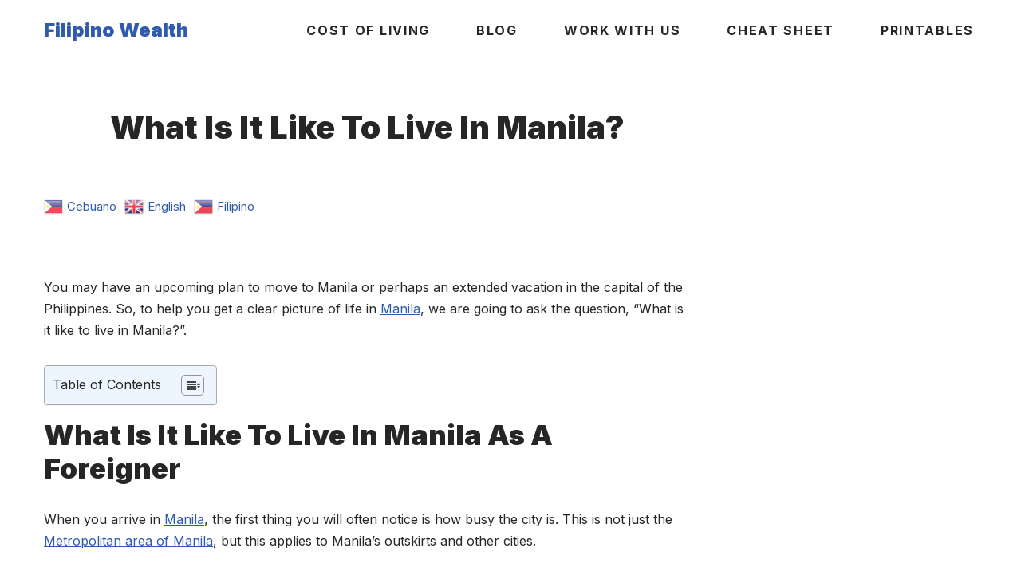

--- FILE ---
content_type: text/html; charset=UTF-8
request_url: https://filipinowealth.com/what-is-it-like-to-live-in-manila/
body_size: 34866
content:
<!DOCTYPE html><html lang="en-US"><head><meta charset="UTF-8"/>
<script>var __ezHttpConsent={setByCat:function(src,tagType,attributes,category,force,customSetScriptFn=null){var setScript=function(){if(force||window.ezTcfConsent[category]){if(typeof customSetScriptFn==='function'){customSetScriptFn();}else{var scriptElement=document.createElement(tagType);scriptElement.src=src;attributes.forEach(function(attr){for(var key in attr){if(attr.hasOwnProperty(key)){scriptElement.setAttribute(key,attr[key]);}}});var firstScript=document.getElementsByTagName(tagType)[0];firstScript.parentNode.insertBefore(scriptElement,firstScript);}}};if(force||(window.ezTcfConsent&&window.ezTcfConsent.loaded)){setScript();}else if(typeof getEzConsentData==="function"){getEzConsentData().then(function(ezTcfConsent){if(ezTcfConsent&&ezTcfConsent.loaded){setScript();}else{console.error("cannot get ez consent data");force=true;setScript();}});}else{force=true;setScript();console.error("getEzConsentData is not a function");}},};</script>
<script>var ezTcfConsent=window.ezTcfConsent?window.ezTcfConsent:{loaded:false,store_info:false,develop_and_improve_services:false,measure_ad_performance:false,measure_content_performance:false,select_basic_ads:false,create_ad_profile:false,select_personalized_ads:false,create_content_profile:false,select_personalized_content:false,understand_audiences:false,use_limited_data_to_select_content:false,};function getEzConsentData(){return new Promise(function(resolve){document.addEventListener("ezConsentEvent",function(event){var ezTcfConsent=event.detail.ezTcfConsent;resolve(ezTcfConsent);});});}</script>
<script>if(typeof _setEzCookies!=='function'){function _setEzCookies(ezConsentData){var cookies=window.ezCookieQueue;for(var i=0;i<cookies.length;i++){var cookie=cookies[i];if(ezConsentData&&ezConsentData.loaded&&ezConsentData[cookie.tcfCategory]){document.cookie=cookie.name+"="+cookie.value;}}}}
window.ezCookieQueue=window.ezCookieQueue||[];if(typeof addEzCookies!=='function'){function addEzCookies(arr){window.ezCookieQueue=[...window.ezCookieQueue,...arr];}}
addEzCookies([{name:"ezoab_376319",value:"mod53-c; Path=/; Domain=filipinowealth.com; Max-Age=7200",tcfCategory:"store_info",isEzoic:"true",},{name:"ezosuibasgeneris-1",value:"c5c256b0-58cb-4011-51ad-6a6aca21d224; Path=/; Domain=filipinowealth.com; Expires=Thu, 21 Jan 2027 19:47:53 UTC; Secure; SameSite=None",tcfCategory:"understand_audiences",isEzoic:"true",}]);if(window.ezTcfConsent&&window.ezTcfConsent.loaded){_setEzCookies(window.ezTcfConsent);}else if(typeof getEzConsentData==="function"){getEzConsentData().then(function(ezTcfConsent){if(ezTcfConsent&&ezTcfConsent.loaded){_setEzCookies(window.ezTcfConsent);}else{console.error("cannot get ez consent data");_setEzCookies(window.ezTcfConsent);}});}else{console.error("getEzConsentData is not a function");_setEzCookies(window.ezTcfConsent);}</script><script type="text/javascript" data-ezscrex='false' data-cfasync='false'>window._ezaq = Object.assign({"edge_cache_status":13,"edge_response_time":80,"url":"https://filipinowealth.com/what-is-it-like-to-live-in-manila/"}, typeof window._ezaq !== "undefined" ? window._ezaq : {});</script><script type="text/javascript" data-ezscrex='false' data-cfasync='false'>window._ezaq = Object.assign({"ab_test_id":"mod53-c"}, typeof window._ezaq !== "undefined" ? window._ezaq : {});window.__ez=window.__ez||{};window.__ez.tf={};</script><script type="text/javascript" data-ezscrex='false' data-cfasync='false'>window.ezDisableAds = true;</script>
<script data-ezscrex='false' data-cfasync='false' data-pagespeed-no-defer>var __ez=__ez||{};__ez.stms=Date.now();__ez.evt={};__ez.script={};__ez.ck=__ez.ck||{};__ez.template={};__ez.template.isOrig=true;__ez.queue=__ez.queue||function(){var e=0,i=0,t=[],n=!1,o=[],r=[],s=!0,a=function(e,i,n,o,r,s,a){var l=arguments.length>7&&void 0!==arguments[7]?arguments[7]:window,d=this;this.name=e,this.funcName=i,this.parameters=null===n?null:w(n)?n:[n],this.isBlock=o,this.blockedBy=r,this.deleteWhenComplete=s,this.isError=!1,this.isComplete=!1,this.isInitialized=!1,this.proceedIfError=a,this.fWindow=l,this.isTimeDelay=!1,this.process=function(){f("... func = "+e),d.isInitialized=!0,d.isComplete=!0,f("... func.apply: "+e);var i=d.funcName.split("."),n=null,o=this.fWindow||window;i.length>3||(n=3===i.length?o[i[0]][i[1]][i[2]]:2===i.length?o[i[0]][i[1]]:o[d.funcName]),null!=n&&n.apply(null,this.parameters),!0===d.deleteWhenComplete&&delete t[e],!0===d.isBlock&&(f("----- F'D: "+d.name),m())}},l=function(e,i,t,n,o,r,s){var a=arguments.length>7&&void 0!==arguments[7]?arguments[7]:window,l=this;this.name=e,this.path=i,this.async=o,this.defer=r,this.isBlock=t,this.blockedBy=n,this.isInitialized=!1,this.isError=!1,this.isComplete=!1,this.proceedIfError=s,this.fWindow=a,this.isTimeDelay=!1,this.isPath=function(e){return"/"===e[0]&&"/"!==e[1]},this.getSrc=function(e){return void 0!==window.__ezScriptHost&&this.isPath(e)&&"banger.js"!==this.name?window.__ezScriptHost+e:e},this.process=function(){l.isInitialized=!0,f("... file = "+e);var i=this.fWindow?this.fWindow.document:document,t=i.createElement("script");t.src=this.getSrc(this.path),!0===o?t.async=!0:!0===r&&(t.defer=!0),t.onerror=function(){var e={url:window.location.href,name:l.name,path:l.path,user_agent:window.navigator.userAgent};"undefined"!=typeof _ezaq&&(e.pageview_id=_ezaq.page_view_id);var i=encodeURIComponent(JSON.stringify(e)),t=new XMLHttpRequest;t.open("GET","//g.ezoic.net/ezqlog?d="+i,!0),t.send(),f("----- ERR'D: "+l.name),l.isError=!0,!0===l.isBlock&&m()},t.onreadystatechange=t.onload=function(){var e=t.readyState;f("----- F'D: "+l.name),e&&!/loaded|complete/.test(e)||(l.isComplete=!0,!0===l.isBlock&&m())},i.getElementsByTagName("head")[0].appendChild(t)}},d=function(e,i){this.name=e,this.path="",this.async=!1,this.defer=!1,this.isBlock=!1,this.blockedBy=[],this.isInitialized=!0,this.isError=!1,this.isComplete=i,this.proceedIfError=!1,this.isTimeDelay=!1,this.process=function(){}};function c(e,i,n,s,a,d,c,u,f){var m=new l(e,i,n,s,a,d,c,f);!0===u?o[e]=m:r[e]=m,t[e]=m,h(m)}function h(e){!0!==u(e)&&0!=s&&e.process()}function u(e){if(!0===e.isTimeDelay&&!1===n)return f(e.name+" blocked = TIME DELAY!"),!0;if(w(e.blockedBy))for(var i=0;i<e.blockedBy.length;i++){var o=e.blockedBy[i];if(!1===t.hasOwnProperty(o))return f(e.name+" blocked = "+o),!0;if(!0===e.proceedIfError&&!0===t[o].isError)return!1;if(!1===t[o].isComplete)return f(e.name+" blocked = "+o),!0}return!1}function f(e){var i=window.location.href,t=new RegExp("[?&]ezq=([^&#]*)","i").exec(i);"1"===(t?t[1]:null)&&console.debug(e)}function m(){++e>200||(f("let's go"),p(o),p(r))}function p(e){for(var i in e)if(!1!==e.hasOwnProperty(i)){var t=e[i];!0===t.isComplete||u(t)||!0===t.isInitialized||!0===t.isError?!0===t.isError?f(t.name+": error"):!0===t.isComplete?f(t.name+": complete already"):!0===t.isInitialized&&f(t.name+": initialized already"):t.process()}}function w(e){return"[object Array]"==Object.prototype.toString.call(e)}return window.addEventListener("load",(function(){setTimeout((function(){n=!0,f("TDELAY -----"),m()}),5e3)}),!1),{addFile:c,addFileOnce:function(e,i,n,o,r,s,a,l,d){t[e]||c(e,i,n,o,r,s,a,l,d)},addDelayFile:function(e,i){var n=new l(e,i,!1,[],!1,!1,!0);n.isTimeDelay=!0,f(e+" ...  FILE! TDELAY"),r[e]=n,t[e]=n,h(n)},addFunc:function(e,n,s,l,d,c,u,f,m,p){!0===c&&(e=e+"_"+i++);var w=new a(e,n,s,l,d,u,f,p);!0===m?o[e]=w:r[e]=w,t[e]=w,h(w)},addDelayFunc:function(e,i,n){var o=new a(e,i,n,!1,[],!0,!0);o.isTimeDelay=!0,f(e+" ...  FUNCTION! TDELAY"),r[e]=o,t[e]=o,h(o)},items:t,processAll:m,setallowLoad:function(e){s=e},markLoaded:function(e){if(e&&0!==e.length){if(e in t){var i=t[e];!0===i.isComplete?f(i.name+" "+e+": error loaded duplicate"):(i.isComplete=!0,i.isInitialized=!0)}else t[e]=new d(e,!0);f("markLoaded dummyfile: "+t[e].name)}},logWhatsBlocked:function(){for(var e in t)!1!==t.hasOwnProperty(e)&&u(t[e])}}}();__ez.evt.add=function(e,t,n){e.addEventListener?e.addEventListener(t,n,!1):e.attachEvent?e.attachEvent("on"+t,n):e["on"+t]=n()},__ez.evt.remove=function(e,t,n){e.removeEventListener?e.removeEventListener(t,n,!1):e.detachEvent?e.detachEvent("on"+t,n):delete e["on"+t]};__ez.script.add=function(e){var t=document.createElement("script");t.src=e,t.async=!0,t.type="text/javascript",document.getElementsByTagName("head")[0].appendChild(t)};__ez.dot=__ez.dot||{};__ez.queue.addFileOnce('/detroitchicago/boise.js', '/detroitchicago/boise.js?gcb=195-1&cb=5', true, [], true, false, true, false);__ez.queue.addFileOnce('/parsonsmaize/abilene.js', '/parsonsmaize/abilene.js?gcb=195-1&cb=e80eca0cdb', true, [], true, false, true, false);__ez.queue.addFileOnce('/parsonsmaize/mulvane.js', '/parsonsmaize/mulvane.js?gcb=195-1&cb=e75e48eec0', true, ['/parsonsmaize/abilene.js'], true, false, true, false);__ez.queue.addFileOnce('/detroitchicago/birmingham.js', '/detroitchicago/birmingham.js?gcb=195-1&cb=539c47377c', true, ['/parsonsmaize/abilene.js'], true, false, true, false);</script>
<script data-ezscrex="false" type="text/javascript" data-cfasync="false">window._ezaq = Object.assign({"ad_cache_level":0,"adpicker_placement_cnt":0,"ai_placeholder_cache_level":0,"ai_placeholder_placement_cnt":-1,"domain":"filipinowealth.com","domain_id":376319,"ezcache_level":2,"ezcache_skip_code":0,"has_bad_image":0,"has_bad_words":0,"is_sitespeed":0,"lt_cache_level":0,"response_size":134685,"response_size_orig":128917,"response_time_orig":58,"template_id":120,"url":"https://filipinowealth.com/what-is-it-like-to-live-in-manila/","word_count":0,"worst_bad_word_level":0}, typeof window._ezaq !== "undefined" ? window._ezaq : {});__ez.queue.markLoaded('ezaqBaseReady');</script>
<script type='text/javascript' data-ezscrex='false' data-cfasync='false'>
window.ezAnalyticsStatic = true;

function analyticsAddScript(script) {
	var ezDynamic = document.createElement('script');
	ezDynamic.type = 'text/javascript';
	ezDynamic.innerHTML = script;
	document.head.appendChild(ezDynamic);
}
function getCookiesWithPrefix() {
    var allCookies = document.cookie.split(';');
    var cookiesWithPrefix = {};

    for (var i = 0; i < allCookies.length; i++) {
        var cookie = allCookies[i].trim();

        for (var j = 0; j < arguments.length; j++) {
            var prefix = arguments[j];
            if (cookie.indexOf(prefix) === 0) {
                var cookieParts = cookie.split('=');
                var cookieName = cookieParts[0];
                var cookieValue = cookieParts.slice(1).join('=');
                cookiesWithPrefix[cookieName] = decodeURIComponent(cookieValue);
                break; // Once matched, no need to check other prefixes
            }
        }
    }

    return cookiesWithPrefix;
}
function productAnalytics() {
	var d = {"pr":[6],"omd5":"943856f5a446455b6dbd0fdb92914194","nar":"risk score"};
	d.u = _ezaq.url;
	d.p = _ezaq.page_view_id;
	d.v = _ezaq.visit_uuid;
	d.ab = _ezaq.ab_test_id;
	d.e = JSON.stringify(_ezaq);
	d.ref = document.referrer;
	d.c = getCookiesWithPrefix('active_template', 'ez', 'lp_');
	if(typeof ez_utmParams !== 'undefined') {
		d.utm = ez_utmParams;
	}

	var dataText = JSON.stringify(d);
	var xhr = new XMLHttpRequest();
	xhr.open('POST','/ezais/analytics?cb=1', true);
	xhr.onload = function () {
		if (xhr.status!=200) {
            return;
		}

        if(document.readyState !== 'loading') {
            analyticsAddScript(xhr.response);
            return;
        }

        var eventFunc = function() {
            if(document.readyState === 'loading') {
                return;
            }
            document.removeEventListener('readystatechange', eventFunc, false);
            analyticsAddScript(xhr.response);
        };

        document.addEventListener('readystatechange', eventFunc, false);
	};
	xhr.setRequestHeader('Content-Type','text/plain');
	xhr.send(dataText);
}
__ez.queue.addFunc("productAnalytics", "productAnalytics", null, true, ['ezaqBaseReady'], false, false, false, true);
</script><base href="https://filipinowealth.com/what-is-it-like-to-live-in-manila/"/>
	
	
	<meta name="viewport" content="width=device-width, initial-scale=1, minimum-scale=1"/>
	<link rel="profile" href="//gmpg.org/xfn/11"/>
			<link rel="pingback" href="https://filipinowealth.com/xmlrpc.php"/>
		<title>What Is It Like To Live In Manila? – Filipino Wealth</title>
<meta name="robots" content="max-image-preview:large"/>
<link rel="dns-prefetch" href="//www.googletagmanager.com"/>
<link rel="dns-prefetch" href="//fonts.googleapis.com"/>
<link rel="dns-prefetch" href="//pagead2.googlesyndication.com"/>
<script>
window._wpemojiSettings = {"baseUrl":"https:\/\/s.w.org\/images\/core\/emoji\/14.0.0\/72x72\/","ext":".png","svgUrl":"https:\/\/s.w.org\/images\/core\/emoji\/14.0.0\/svg\/","svgExt":".svg","source":{"concatemoji":"https:\/\/filipinowealth.com\/wp-includes\/js\/wp-emoji-release.min.js?ver=fc05b1"}};
/*! This file is auto-generated */
!function(i,n){var o,s,e;function c(e){try{var t={supportTests:e,timestamp:(new Date).valueOf()};sessionStorage.setItem(o,JSON.stringify(t))}catch(e){}}function p(e,t,n){e.clearRect(0,0,e.canvas.width,e.canvas.height),e.fillText(t,0,0);var t=new Uint32Array(e.getImageData(0,0,e.canvas.width,e.canvas.height).data),r=(e.clearRect(0,0,e.canvas.width,e.canvas.height),e.fillText(n,0,0),new Uint32Array(e.getImageData(0,0,e.canvas.width,e.canvas.height).data));return t.every(function(e,t){return e===r[t]})}function u(e,t,n){switch(t){case"flag":return n(e,"\ud83c\udff3\ufe0f\u200d\u26a7\ufe0f","\ud83c\udff3\ufe0f\u200b\u26a7\ufe0f")?!1:!n(e,"\ud83c\uddfa\ud83c\uddf3","\ud83c\uddfa\u200b\ud83c\uddf3")&&!n(e,"\ud83c\udff4\udb40\udc67\udb40\udc62\udb40\udc65\udb40\udc6e\udb40\udc67\udb40\udc7f","\ud83c\udff4\u200b\udb40\udc67\u200b\udb40\udc62\u200b\udb40\udc65\u200b\udb40\udc6e\u200b\udb40\udc67\u200b\udb40\udc7f");case"emoji":return!n(e,"\ud83e\udef1\ud83c\udffb\u200d\ud83e\udef2\ud83c\udfff","\ud83e\udef1\ud83c\udffb\u200b\ud83e\udef2\ud83c\udfff")}return!1}function f(e,t,n){var r="undefined"!=typeof WorkerGlobalScope&&self instanceof WorkerGlobalScope?new OffscreenCanvas(300,150):i.createElement("canvas"),a=r.getContext("2d",{willReadFrequently:!0}),o=(a.textBaseline="top",a.font="600 32px Arial",{});return e.forEach(function(e){o[e]=t(a,e,n)}),o}function t(e){var t=i.createElement("script");t.src=e,t.defer=!0,i.head.appendChild(t)}"undefined"!=typeof Promise&&(o="wpEmojiSettingsSupports",s=["flag","emoji"],n.supports={everything:!0,everythingExceptFlag:!0},e=new Promise(function(e){i.addEventListener("DOMContentLoaded",e,{once:!0})}),new Promise(function(t){var n=function(){try{var e=JSON.parse(sessionStorage.getItem(o));if("object"==typeof e&&"number"==typeof e.timestamp&&(new Date).valueOf()<e.timestamp+604800&&"object"==typeof e.supportTests)return e.supportTests}catch(e){}return null}();if(!n){if("undefined"!=typeof Worker&&"undefined"!=typeof OffscreenCanvas&&"undefined"!=typeof URL&&URL.createObjectURL&&"undefined"!=typeof Blob)try{var e="postMessage("+f.toString()+"("+[JSON.stringify(s),u.toString(),p.toString()].join(",")+"));",r=new Blob([e],{type:"text/javascript"}),a=new Worker(URL.createObjectURL(r),{name:"wpTestEmojiSupports"});return void(a.onmessage=function(e){c(n=e.data),a.terminate(),t(n)})}catch(e){}c(n=f(s,u,p))}t(n)}).then(function(e){for(var t in e)n.supports[t]=e[t],n.supports.everything=n.supports.everything&&n.supports[t],"flag"!==t&&(n.supports.everythingExceptFlag=n.supports.everythingExceptFlag&&n.supports[t]);n.supports.everythingExceptFlag=n.supports.everythingExceptFlag&&!n.supports.flag,n.DOMReady=!1,n.readyCallback=function(){n.DOMReady=!0}}).then(function(){return e}).then(function(){var e;n.supports.everything||(n.readyCallback(),(e=n.source||{}).concatemoji?t(e.concatemoji):e.wpemoji&&e.twemoji&&(t(e.twemoji),t(e.wpemoji)))}))}((window,document),window._wpemojiSettings);
</script>
<style type="text/css" media="all">
.wpautoterms-footer{background-color:#ffffff;text-align:center;}
.wpautoterms-footer a{color:#000000;font-family:Arial, sans-serif;font-size:14px;}
.wpautoterms-footer .separator{color:#cccccc;font-family:Arial, sans-serif;font-size:14px;}</style>
<link rel="stylesheet" id="gtranslate-style-css" href="https://filipinowealth.com/wp-content/plugins/gtranslate/gtranslate-style24.css?ver=fc05b1" media="all"/>
<style id="wp-emoji-styles-inline-css">

	img.wp-smiley, img.emoji {
		display: inline !important;
		border: none !important;
		box-shadow: none !important;
		height: 1em !important;
		width: 1em !important;
		margin: 0 0.07em !important;
		vertical-align: -0.1em !important;
		background: none !important;
		padding: 0 !important;
	}
</style>
<link rel="stylesheet" id="wp-block-library-css" href="https://filipinowealth.com/wp-includes/css/dist/block-library/style.min.css?ver=fc05b1" media="all"/>
<style id="classic-theme-styles-inline-css">
/*! This file is auto-generated */
.wp-block-button__link{color:#fff;background-color:#32373c;border-radius:9999px;box-shadow:none;text-decoration:none;padding:calc(.667em + 2px) calc(1.333em + 2px);font-size:1.125em}.wp-block-file__button{background:#32373c;color:#fff;text-decoration:none}
</style>
<style id="global-styles-inline-css">
body{--wp--preset--color--black: #000000;--wp--preset--color--cyan-bluish-gray: #abb8c3;--wp--preset--color--white: #ffffff;--wp--preset--color--pale-pink: #f78da7;--wp--preset--color--vivid-red: #cf2e2e;--wp--preset--color--luminous-vivid-orange: #ff6900;--wp--preset--color--luminous-vivid-amber: #fcb900;--wp--preset--color--light-green-cyan: #7bdcb5;--wp--preset--color--vivid-green-cyan: #00d084;--wp--preset--color--pale-cyan-blue: #8ed1fc;--wp--preset--color--vivid-cyan-blue: #0693e3;--wp--preset--color--vivid-purple: #9b51e0;--wp--preset--color--neve-link-color: var(--nv-primary-accent);--wp--preset--color--neve-link-hover-color: var(--nv-secondary-accent);--wp--preset--color--nv-site-bg: var(--nv-site-bg);--wp--preset--color--nv-light-bg: var(--nv-light-bg);--wp--preset--color--nv-dark-bg: var(--nv-dark-bg);--wp--preset--color--neve-text-color: var(--nv-text-color);--wp--preset--color--nv-text-dark-bg: var(--nv-text-dark-bg);--wp--preset--color--nv-c-1: var(--nv-c-1);--wp--preset--color--nv-c-2: var(--nv-c-2);--wp--preset--gradient--vivid-cyan-blue-to-vivid-purple: linear-gradient(135deg,rgba(6,147,227,1) 0%,rgb(155,81,224) 100%);--wp--preset--gradient--light-green-cyan-to-vivid-green-cyan: linear-gradient(135deg,rgb(122,220,180) 0%,rgb(0,208,130) 100%);--wp--preset--gradient--luminous-vivid-amber-to-luminous-vivid-orange: linear-gradient(135deg,rgba(252,185,0,1) 0%,rgba(255,105,0,1) 100%);--wp--preset--gradient--luminous-vivid-orange-to-vivid-red: linear-gradient(135deg,rgba(255,105,0,1) 0%,rgb(207,46,46) 100%);--wp--preset--gradient--very-light-gray-to-cyan-bluish-gray: linear-gradient(135deg,rgb(238,238,238) 0%,rgb(169,184,195) 100%);--wp--preset--gradient--cool-to-warm-spectrum: linear-gradient(135deg,rgb(74,234,220) 0%,rgb(151,120,209) 20%,rgb(207,42,186) 40%,rgb(238,44,130) 60%,rgb(251,105,98) 80%,rgb(254,248,76) 100%);--wp--preset--gradient--blush-light-purple: linear-gradient(135deg,rgb(255,206,236) 0%,rgb(152,150,240) 100%);--wp--preset--gradient--blush-bordeaux: linear-gradient(135deg,rgb(254,205,165) 0%,rgb(254,45,45) 50%,rgb(107,0,62) 100%);--wp--preset--gradient--luminous-dusk: linear-gradient(135deg,rgb(255,203,112) 0%,rgb(199,81,192) 50%,rgb(65,88,208) 100%);--wp--preset--gradient--pale-ocean: linear-gradient(135deg,rgb(255,245,203) 0%,rgb(182,227,212) 50%,rgb(51,167,181) 100%);--wp--preset--gradient--electric-grass: linear-gradient(135deg,rgb(202,248,128) 0%,rgb(113,206,126) 100%);--wp--preset--gradient--midnight: linear-gradient(135deg,rgb(2,3,129) 0%,rgb(40,116,252) 100%);--wp--preset--font-size--small: 13px;--wp--preset--font-size--medium: 20px;--wp--preset--font-size--large: 36px;--wp--preset--font-size--x-large: 42px;--wp--preset--spacing--20: 0.44rem;--wp--preset--spacing--30: 0.67rem;--wp--preset--spacing--40: 1rem;--wp--preset--spacing--50: 1.5rem;--wp--preset--spacing--60: 2.25rem;--wp--preset--spacing--70: 3.38rem;--wp--preset--spacing--80: 5.06rem;--wp--preset--shadow--natural: 6px 6px 9px rgba(0, 0, 0, 0.2);--wp--preset--shadow--deep: 12px 12px 50px rgba(0, 0, 0, 0.4);--wp--preset--shadow--sharp: 6px 6px 0px rgba(0, 0, 0, 0.2);--wp--preset--shadow--outlined: 6px 6px 0px -3px rgba(255, 255, 255, 1), 6px 6px rgba(0, 0, 0, 1);--wp--preset--shadow--crisp: 6px 6px 0px rgba(0, 0, 0, 1);}:where(.is-layout-flex){gap: 0.5em;}:where(.is-layout-grid){gap: 0.5em;}body .is-layout-flow > .alignleft{float: left;margin-inline-start: 0;margin-inline-end: 2em;}body .is-layout-flow > .alignright{float: right;margin-inline-start: 2em;margin-inline-end: 0;}body .is-layout-flow > .aligncenter{margin-left: auto !important;margin-right: auto !important;}body .is-layout-constrained > .alignleft{float: left;margin-inline-start: 0;margin-inline-end: 2em;}body .is-layout-constrained > .alignright{float: right;margin-inline-start: 2em;margin-inline-end: 0;}body .is-layout-constrained > .aligncenter{margin-left: auto !important;margin-right: auto !important;}body .is-layout-constrained > :where(:not(.alignleft):not(.alignright):not(.alignfull)){max-width: var(--wp--style--global--content-size);margin-left: auto !important;margin-right: auto !important;}body .is-layout-constrained > .alignwide{max-width: var(--wp--style--global--wide-size);}body .is-layout-flex{display: flex;}body .is-layout-flex{flex-wrap: wrap;align-items: center;}body .is-layout-flex > *{margin: 0;}body .is-layout-grid{display: grid;}body .is-layout-grid > *{margin: 0;}:where(.wp-block-columns.is-layout-flex){gap: 2em;}:where(.wp-block-columns.is-layout-grid){gap: 2em;}:where(.wp-block-post-template.is-layout-flex){gap: 1.25em;}:where(.wp-block-post-template.is-layout-grid){gap: 1.25em;}.has-black-color{color: var(--wp--preset--color--black) !important;}.has-cyan-bluish-gray-color{color: var(--wp--preset--color--cyan-bluish-gray) !important;}.has-white-color{color: var(--wp--preset--color--white) !important;}.has-pale-pink-color{color: var(--wp--preset--color--pale-pink) !important;}.has-vivid-red-color{color: var(--wp--preset--color--vivid-red) !important;}.has-luminous-vivid-orange-color{color: var(--wp--preset--color--luminous-vivid-orange) !important;}.has-luminous-vivid-amber-color{color: var(--wp--preset--color--luminous-vivid-amber) !important;}.has-light-green-cyan-color{color: var(--wp--preset--color--light-green-cyan) !important;}.has-vivid-green-cyan-color{color: var(--wp--preset--color--vivid-green-cyan) !important;}.has-pale-cyan-blue-color{color: var(--wp--preset--color--pale-cyan-blue) !important;}.has-vivid-cyan-blue-color{color: var(--wp--preset--color--vivid-cyan-blue) !important;}.has-vivid-purple-color{color: var(--wp--preset--color--vivid-purple) !important;}.has-black-background-color{background-color: var(--wp--preset--color--black) !important;}.has-cyan-bluish-gray-background-color{background-color: var(--wp--preset--color--cyan-bluish-gray) !important;}.has-white-background-color{background-color: var(--wp--preset--color--white) !important;}.has-pale-pink-background-color{background-color: var(--wp--preset--color--pale-pink) !important;}.has-vivid-red-background-color{background-color: var(--wp--preset--color--vivid-red) !important;}.has-luminous-vivid-orange-background-color{background-color: var(--wp--preset--color--luminous-vivid-orange) !important;}.has-luminous-vivid-amber-background-color{background-color: var(--wp--preset--color--luminous-vivid-amber) !important;}.has-light-green-cyan-background-color{background-color: var(--wp--preset--color--light-green-cyan) !important;}.has-vivid-green-cyan-background-color{background-color: var(--wp--preset--color--vivid-green-cyan) !important;}.has-pale-cyan-blue-background-color{background-color: var(--wp--preset--color--pale-cyan-blue) !important;}.has-vivid-cyan-blue-background-color{background-color: var(--wp--preset--color--vivid-cyan-blue) !important;}.has-vivid-purple-background-color{background-color: var(--wp--preset--color--vivid-purple) !important;}.has-black-border-color{border-color: var(--wp--preset--color--black) !important;}.has-cyan-bluish-gray-border-color{border-color: var(--wp--preset--color--cyan-bluish-gray) !important;}.has-white-border-color{border-color: var(--wp--preset--color--white) !important;}.has-pale-pink-border-color{border-color: var(--wp--preset--color--pale-pink) !important;}.has-vivid-red-border-color{border-color: var(--wp--preset--color--vivid-red) !important;}.has-luminous-vivid-orange-border-color{border-color: var(--wp--preset--color--luminous-vivid-orange) !important;}.has-luminous-vivid-amber-border-color{border-color: var(--wp--preset--color--luminous-vivid-amber) !important;}.has-light-green-cyan-border-color{border-color: var(--wp--preset--color--light-green-cyan) !important;}.has-vivid-green-cyan-border-color{border-color: var(--wp--preset--color--vivid-green-cyan) !important;}.has-pale-cyan-blue-border-color{border-color: var(--wp--preset--color--pale-cyan-blue) !important;}.has-vivid-cyan-blue-border-color{border-color: var(--wp--preset--color--vivid-cyan-blue) !important;}.has-vivid-purple-border-color{border-color: var(--wp--preset--color--vivid-purple) !important;}.has-vivid-cyan-blue-to-vivid-purple-gradient-background{background: var(--wp--preset--gradient--vivid-cyan-blue-to-vivid-purple) !important;}.has-light-green-cyan-to-vivid-green-cyan-gradient-background{background: var(--wp--preset--gradient--light-green-cyan-to-vivid-green-cyan) !important;}.has-luminous-vivid-amber-to-luminous-vivid-orange-gradient-background{background: var(--wp--preset--gradient--luminous-vivid-amber-to-luminous-vivid-orange) !important;}.has-luminous-vivid-orange-to-vivid-red-gradient-background{background: var(--wp--preset--gradient--luminous-vivid-orange-to-vivid-red) !important;}.has-very-light-gray-to-cyan-bluish-gray-gradient-background{background: var(--wp--preset--gradient--very-light-gray-to-cyan-bluish-gray) !important;}.has-cool-to-warm-spectrum-gradient-background{background: var(--wp--preset--gradient--cool-to-warm-spectrum) !important;}.has-blush-light-purple-gradient-background{background: var(--wp--preset--gradient--blush-light-purple) !important;}.has-blush-bordeaux-gradient-background{background: var(--wp--preset--gradient--blush-bordeaux) !important;}.has-luminous-dusk-gradient-background{background: var(--wp--preset--gradient--luminous-dusk) !important;}.has-pale-ocean-gradient-background{background: var(--wp--preset--gradient--pale-ocean) !important;}.has-electric-grass-gradient-background{background: var(--wp--preset--gradient--electric-grass) !important;}.has-midnight-gradient-background{background: var(--wp--preset--gradient--midnight) !important;}.has-small-font-size{font-size: var(--wp--preset--font-size--small) !important;}.has-medium-font-size{font-size: var(--wp--preset--font-size--medium) !important;}.has-large-font-size{font-size: var(--wp--preset--font-size--large) !important;}.has-x-large-font-size{font-size: var(--wp--preset--font-size--x-large) !important;}
.wp-block-navigation a:where(:not(.wp-element-button)){color: inherit;}
:where(.wp-block-post-template.is-layout-flex){gap: 1.25em;}:where(.wp-block-post-template.is-layout-grid){gap: 1.25em;}
:where(.wp-block-columns.is-layout-flex){gap: 2em;}:where(.wp-block-columns.is-layout-grid){gap: 2em;}
.wp-block-pullquote{font-size: 1.5em;line-height: 1.6;}
</style>
<link rel="stylesheet" id="wpautoterms_css-css" href="https://filipinowealth.com/wp-content/plugins/auto-terms-of-service-and-privacy-policy/css/wpautoterms.css?ver=fc05b1" media="all"/>
<link rel="stylesheet" id="flexy-breadcrumb-css" href="https://filipinowealth.com/wp-content/plugins/flexy-breadcrumb/public/css/flexy-breadcrumb-public.css?ver=1.2.1" media="all"/>
<link rel="stylesheet" id="flexy-breadcrumb-font-awesome-css" href="https://filipinowealth.com/wp-content/plugins/flexy-breadcrumb/public/css/font-awesome.min.css?ver=4.7.0" media="all"/>
<link rel="stylesheet" id="neve-style-css" href="https://filipinowealth.com/wp-content/themes/neve/style-main-new.min.css?ver=4.2.2" media="all"/>
<style id="neve-style-inline-css">
.is-menu-sidebar .header-menu-sidebar { visibility: visible; }.is-menu-sidebar.menu_sidebar_slide_left .header-menu-sidebar { transform: translate3d(0, 0, 0); left: 0; }.is-menu-sidebar.menu_sidebar_slide_right .header-menu-sidebar { transform: translate3d(0, 0, 0); right: 0; }.is-menu-sidebar.menu_sidebar_pull_right .header-menu-sidebar, .is-menu-sidebar.menu_sidebar_pull_left .header-menu-sidebar { transform: translateX(0); }.is-menu-sidebar.menu_sidebar_dropdown .header-menu-sidebar { height: auto; }.is-menu-sidebar.menu_sidebar_dropdown .header-menu-sidebar-inner { max-height: 400px; padding: 20px 0; }.is-menu-sidebar.menu_sidebar_full_canvas .header-menu-sidebar { opacity: 1; }.header-menu-sidebar .menu-item-nav-search:not(.floating) { pointer-events: none; }.header-menu-sidebar .menu-item-nav-search .is-menu-sidebar { pointer-events: unset; }@media screen and (max-width: 960px) { .builder-item.cr .item--inner { --textalign: center; --justify: center; } }
.nv-meta-list li.meta:not(:last-child):after { content:"/" }.nv-meta-list .no-mobile{
			display:none;
		}.nv-meta-list li.last::after{
			content: ""!important;
		}@media (min-width: 769px) {
			.nv-meta-list .no-mobile {
				display: inline-block;
			}
			.nv-meta-list li.last:not(:last-child)::after {
		 		content: "/" !important;
			}
		}
 :root{ --container: 748px;--postwidth:100%; --primarybtnbg: var(--nv-primary-accent); --primarybtnhoverbg: var(--nv-primary-accent); --primarybtncolor: #fff; --secondarybtncolor: var(--nv-primary-accent); --primarybtnhovercolor: #fff; --secondarybtnhovercolor: var(--nv-primary-accent);--primarybtnborderradius:3px;--secondarybtnborderradius:3px;--secondarybtnborderwidth:3px;--btnpadding:13px 15px;--primarybtnpadding:13px 15px;--secondarybtnpadding:calc(13px - 3px) calc(15px - 3px); --bodyfontfamily: Inter; --bodyfontsize: 20px; --bodylineheight: 1.6em; --bodyletterspacing: 0px; --bodyfontweight: 400; --bodytexttransform: none; --headingsfontfamily: Inter; --h1fontsize: 38px; --h1fontweight: 900; --h1lineheight: 1.2em; --h1letterspacing: 0px; --h1texttransform: capitalize; --h2fontsize: 32px; --h2fontweight: 900; --h2lineheight: 1.3em; --h2letterspacing: 0px; --h2texttransform: capitalize; --h3fontsize: 26px; --h3fontweight: 900; --h3lineheight: 1.4em; --h3letterspacing: 0px; --h3texttransform: capitalize; --h4fontsize: 24px; --h4fontweight: 900; --h4lineheight: 1.6em; --h4letterspacing: 0px; --h4texttransform: none; --h5fontsize: 16px; --h5fontweight: 900; --h5lineheight: 1.6em; --h5letterspacing: 0px; --h5texttransform: none; --h6fontsize: 14px; --h6fontweight: 900; --h6lineheight: 1.6em; --h6letterspacing: 0px; --h6texttransform: none;--formfieldborderwidth:2px;--formfieldborderradius:3px; --formfieldbgcolor: var(--nv-site-bg); --formfieldbordercolor: #dddddd; --formfieldcolor: var(--nv-text-color);--formfieldpadding:10px 12px; } .nv-index-posts{ --borderradius:0px; } .single-post-container .alignfull > [class*="__inner-container"], .single-post-container .alignwide > [class*="__inner-container"]{ max-width:718px } .nv-meta-list{ --avatarsize: 20px; } .single .nv-meta-list{ --avatarsize: 20px; } .single h1.entry-title{ --texttransform: capitalize; } .single .nv-meta-list li{ --texttransform: none; } .neve-main{ --boxshadow:0 10px 20px rgba(0, 0, 0, 0.1), 0 4px 8px rgba(0, 0, 0, 0.1); } .nv-post-cover{ --height: 200px;--padding:40px 15px;--justify: center; --textalign: center; --valign: center; } .nv-post-cover .nv-title-meta-wrap, .nv-page-title-wrap, .entry-header{ --color: #020202; --textalign: center; } .nv-is-boxed.nv-title-meta-wrap{ --padding:40px 15px; --bgcolor: var(--nv-dark-bg); } .nv-overlay{ --bgcolor: var(--nv-site-bg); --opacity: 100; --blendmode: normal; } .nv-is-boxed.nv-comments-wrap{ --padding:20px; --bgcolor: var(--nv-site-bg); } .nv-is-boxed.comment-respond{ --padding:20px; } .nv-single-post-wrap{ --spacing: 60px; } .single:not(.single-product), .page{ --c-vspace:0 0 0 0;; } .scroll-to-top{ --color: var(--nv-text-dark-bg);--padding:8px 10px; --borderradius: 3px; --bgcolor: var(--nv-primary-accent); --hovercolor: var(--nv-text-dark-bg); --hoverbgcolor: var(--nv-primary-accent);--size:16px; } .global-styled{ --bgcolor: var(--nv-site-bg); } .header-top{ --rowbcolor: var(--nv-light-bg); --color: var(--nv-text-color); --bgcolor: var(--nv-primary-accent); } .header-main{ --rowbcolor: #ffffff; --color: var(--nv-text-color); --bgcolor: var(--nv-site-bg); } .header-bottom{ --rowbcolor: var(--nv-light-bg); --color: var(--nv-text-color); --bgcolor: var(--nv-site-bg); } .builder-item--logo{ --maxwidth: 60px; --color: var(--nv-primary-accent); --fs: 24px;--padding:10px 0;--margin:0; --textalign: center;--justify: center; } .builder-item--primary-menu{ --hovercolor: var(--nv-secondary-accent); --hovertextcolor: var(--nv-text-color); --activecolor: var(--nv-primary-accent); --spacing: 18px; --height: 8px;--padding:0;--margin:0; --fontsize: 1.3em; --lineheight: 2.9em; --letterspacing: 0px; --fontweight: 700; --texttransform: uppercase; --iconsize: 1.3em; } .hfg-is-group.has-primary-menu .inherit-ff{ --inheritedfw: 700; } .builder-item--custom_html{ --padding:0;--margin:0; --fontsize: 0.8em; --lineheight: 1.6em; --letterspacing: 0px; --fontweight: 500; --texttransform: none; --iconsize: 0.8em; --textalign: center;--justify: center; } .footer-top-inner .row{ grid-template-columns:1fr 1fr 1fr; --valign: center; } .footer-top{ --rowbcolor: var(--nv-light-bg); --color: var(--nv-text-color); --bgcolor: var(--nv-site-bg); } .footer-main-inner .row{ grid-template-columns:1fr 1fr 1fr; --valign: center; } .footer-main{ --rowbcolor: var(--nv-light-bg); --color: var(--nv-text-color); --bgcolor: var(--nv-site-bg); } .footer-bottom-inner .row{ grid-template-columns:1fr; --valign: flex-start; } .footer-bottom{ --rowbcolor: var(--nv-light-bg); --color: var(--nv-text-dark-bg); --bgcolor: var(--nv-dark-bg); } .builder-item--footer-one-widgets{ --padding:0;--margin:0; --textalign: left;--justify: flex-start; } .builder-item--footer-two-widgets{ --padding:0;--margin:0; --textalign: left;--justify: flex-start; } .builder-item--footer-three-widgets{ --padding:0;--margin:0; --textalign: left;--justify: flex-start; } .builder-item--footer-four-widgets{ --padding:0;--margin:0; --textalign: left;--justify: flex-start; } @media(min-width: 576px){ :root{ --container: 992px;--postwidth:100%;--btnpadding:13px 15px;--primarybtnpadding:13px 15px;--secondarybtnpadding:calc(13px - 3px) calc(15px - 3px); --bodyfontsize: 16px; --bodylineheight: 1.6em; --bodyletterspacing: 0px; --h1fontsize: 38px; --h1lineheight: 1.2em; --h1letterspacing: 0px; --h2fontsize: 30px; --h2lineheight: 1.2em; --h2letterspacing: 0px; --h3fontsize: 26px; --h3lineheight: 1.4em; --h3letterspacing: 0px; --h4fontsize: 22px; --h4lineheight: 1.5em; --h4letterspacing: 0px; --h5fontsize: 18px; --h5lineheight: 1.6em; --h5letterspacing: 0px; --h6fontsize: 14px; --h6lineheight: 1.6em; --h6letterspacing: 0px; } .single-post-container .alignfull > [class*="__inner-container"], .single-post-container .alignwide > [class*="__inner-container"]{ max-width:962px } .nv-meta-list{ --avatarsize: 20px; } .single .nv-meta-list{ --avatarsize: 20px; } .nv-post-cover{ --height: 320px;--padding:60px 30px;--justify: flex-start; --textalign: left; --valign: center; } .nv-post-cover .nv-title-meta-wrap, .nv-page-title-wrap, .entry-header{ --textalign: left; } .nv-is-boxed.nv-title-meta-wrap{ --padding:60px 30px; } .nv-is-boxed.nv-comments-wrap{ --padding:30px; } .nv-is-boxed.comment-respond{ --padding:30px; } .nv-single-post-wrap{ --spacing: 60px; } .single:not(.single-product), .page{ --c-vspace:0 0 0 0;; } .scroll-to-top{ --padding:8px 10px;--size:16px; } .builder-item--logo{ --maxwidth: 66px; --fs: 24px;--padding:10px 0;--margin:0; --textalign: left;--justify: flex-start; } .builder-item--primary-menu{ --spacing: 20px; --height: 25px;--padding:0;--margin:0; --fontsize: 1em; --lineheight: 1.6em; --letterspacing: 0px; --iconsize: 1em; } .builder-item--custom_html{ --padding:0;--margin:0; --fontsize: 1em; --lineheight: 1.6em; --letterspacing: 0px; --iconsize: 1em; --textalign: left;--justify: flex-start; } .builder-item--footer-one-widgets{ --padding:0;--margin:0; --textalign: left;--justify: flex-start; } .builder-item--footer-two-widgets{ --padding:0;--margin:0; --textalign: left;--justify: flex-start; } .builder-item--footer-three-widgets{ --padding:0;--margin:0; --textalign: left;--justify: flex-start; } .builder-item--footer-four-widgets{ --padding:0;--margin:0; --textalign: left;--justify: flex-start; } }@media(min-width: 960px){ :root{ --container: 1200px;--postwidth:100%;--btnpadding:13px 15px;--primarybtnpadding:13px 15px;--secondarybtnpadding:calc(13px - 3px) calc(15px - 3px); --bodyfontsize: 16px; --bodylineheight: 1.7em; --bodyletterspacing: 0px; --h1fontsize: 40px; --h1lineheight: 1.2em; --h1letterspacing: 0px; --h2fontsize: 35px; --h2lineheight: 1.2em; --h2letterspacing: 0px; --h3fontsize: 28px; --h3lineheight: 1.2em; --h3letterspacing: 0px; --h4fontsize: 24px; --h4lineheight: 1.2em; --h4letterspacing: 0px; --h5fontsize: 20px; --h5lineheight: 1.2em; --h5letterspacing: 0px; --h6fontsize: 16px; --h6lineheight: 1.2em; --h6letterspacing: 0px; } body:not(.single):not(.archive):not(.blog):not(.search):not(.error404) .neve-main > .container .col, body.post-type-archive-course .neve-main > .container .col, body.post-type-archive-llms_membership .neve-main > .container .col{ max-width: 100%; } body:not(.single):not(.archive):not(.blog):not(.search):not(.error404) .nv-sidebar-wrap, body.post-type-archive-course .nv-sidebar-wrap, body.post-type-archive-llms_membership .nv-sidebar-wrap{ max-width: 0%; } .neve-main > .archive-container .nv-index-posts.col{ max-width: 70%; } .neve-main > .archive-container .nv-sidebar-wrap{ max-width: 30%; } .neve-main > .single-post-container .nv-single-post-wrap.col{ max-width: 70%; } .single-post-container .alignfull > [class*="__inner-container"], .single-post-container .alignwide > [class*="__inner-container"]{ max-width:810px } .container-fluid.single-post-container .alignfull > [class*="__inner-container"], .container-fluid.single-post-container .alignwide > [class*="__inner-container"]{ max-width:calc(70% + 15px) } .neve-main > .single-post-container .nv-sidebar-wrap{ max-width: 30%; } .nv-meta-list{ --avatarsize: 20px; } .single .nv-meta-list{ --avatarsize: 20px; } .blog .blog-entry-title, .archive .blog-entry-title{ --fontsize: 25px; --lineheight: 1.1em; } .nv-post-cover{ --height: 400px;--padding:60px 40px;--justify: center; --textalign: center; --valign: center; } .nv-post-cover .nv-title-meta-wrap, .nv-page-title-wrap, .entry-header{ --textalign: center; } .nv-is-boxed.nv-title-meta-wrap{ --padding:60px 40px; } .nv-is-boxed.nv-comments-wrap{ --padding:40px; } .nv-is-boxed.comment-respond{ --padding:40px; } .nv-single-post-wrap{ --spacing: 60px; } .single:not(.single-product), .page{ --c-vspace:0 0 0 0;; } .scroll-to-top{ --padding:8px 10px;--size:16px; } .builder-item--logo{ --maxwidth: 120px; --fs: 24px;--padding:10px 0;--margin:0; --textalign: center;--justify: center; } .builder-item--primary-menu{ --spacing: 50px; --height: 20px;--padding:0;--margin:0; --fontsize: 1em; --lineheight: 1.6em; --letterspacing: 1.7px; --iconsize: 1em; } .builder-item--custom_html{ --padding:0;--margin:0; --fontsize: 1em; --lineheight: 1.6em; --letterspacing: 0px; --iconsize: 1em; --textalign: left;--justify: flex-start; } .builder-item--footer-one-widgets{ --padding:0;--margin:0; --textalign: center;--justify: center; } .builder-item--footer-two-widgets{ --padding:0;--margin:0; --textalign: center;--justify: center; } .builder-item--footer-three-widgets{ --padding:0;--margin:0; --textalign: center;--justify: center; } .builder-item--footer-four-widgets{ --padding:0;--margin:0; --textalign: center;--justify: center; } }.scroll-to-top {right: 20px; border: none; position: fixed; bottom: 30px; display: none; opacity: 0; visibility: hidden; transition: opacity 0.3s ease-in-out, visibility 0.3s ease-in-out; align-items: center; justify-content: center; z-index: 999; } @supports (-webkit-overflow-scrolling: touch) { .scroll-to-top { bottom: 74px; } } .scroll-to-top.image { background-position: center; } .scroll-to-top .scroll-to-top-image { width: 100%; height: 100%; } .scroll-to-top .scroll-to-top-label { margin: 0; padding: 5px; } .scroll-to-top:hover { text-decoration: none; } .scroll-to-top.scroll-to-top-left {left: 20px; right: unset;} .scroll-to-top.scroll-show-mobile { display: flex; } @media (min-width: 960px) { .scroll-to-top { display: flex; } }.scroll-to-top { color: var(--color); padding: var(--padding); border-radius: var(--borderradius); background: var(--bgcolor); } .scroll-to-top:hover, .scroll-to-top:focus { color: var(--hovercolor); background: var(--hoverbgcolor); } .scroll-to-top-icon, .scroll-to-top.image .scroll-to-top-image { width: var(--size); height: var(--size); } .scroll-to-top-image { background-image: var(--bgimage); background-size: cover; }:root{--nv-primary-accent:#2f5aae;--nv-secondary-accent:#2f5aae;--nv-site-bg:#ffffff;--nv-light-bg:#f4f5f7;--nv-dark-bg:#121212;--nv-text-color:#272626;--nv-text-dark-bg:#ffffff;--nv-c-1:#0272f3;--nv-c-2:#be574b;--nv-fallback-ff:Arial, Helvetica, sans-serif;}
</style>
<link rel="stylesheet" id="neve-google-font-inter-css" href="//fonts.googleapis.com/css?family=Inter%3A400%2C900%2C700%2C500&amp;display=swap&amp;ver=4.2.2" media="all"/>
<script src="https://filipinowealth.com/wp-includes/js/jquery/jquery.min.js?ver=3.7.1" id="jquery-core-js"></script>
<script src="https://filipinowealth.com/wp-includes/js/dist/vendor/wp-polyfill-inert.min.js?ver=3.1.2" id="wp-polyfill-inert-js"></script>
<script src="https://filipinowealth.com/wp-includes/js/dist/vendor/regenerator-runtime.min.js?ver=0.14.0" id="regenerator-runtime-js"></script>
<script src="https://filipinowealth.com/wp-includes/js/dist/vendor/wp-polyfill.min.js?ver=3.15.0" id="wp-polyfill-js"></script>
<script src="https://filipinowealth.com/wp-includes/js/dist/dom-ready.min.js?ver=392bdd43726760d1f3ca" id="wp-dom-ready-js"></script>
<script src="https://filipinowealth.com/wp-content/plugins/auto-terms-of-service-and-privacy-policy/js/base.js?ver=3.0.4" id="wpautoterms_base-js"></script>

<!-- Google Analytics snippet added by Site Kit -->
<script src="https://www.googletagmanager.com/gtag/js?id=UA-194918845-1" id="google_gtagjs-js" async=""></script>
<script id="google_gtagjs-js-after">
window.dataLayer = window.dataLayer || [];function gtag(){dataLayer.push(arguments);}
gtag('set', 'linker', {"domains":["filipinowealth.com"]} );
gtag("js", new Date());
gtag("set", "developer_id.dZTNiMT", true);
gtag("config", "UA-194918845-1", {"anonymize_ip":true});
</script>

<!-- End Google Analytics snippet added by Site Kit -->
<link rel="https://api.w.org/" href="https://filipinowealth.com/wp-json/"/><link rel="alternate" type="application/json" href="https://filipinowealth.com/wp-json/wp/v2/posts/1341"/><link rel="canonical" href="https://filipinowealth.com/what-is-it-like-to-live-in-manila/"/>
<link rel="alternate" type="application/json+oembed" href="https://filipinowealth.com/wp-json/oembed/1.0/embed?url=https%3A%2F%2Ffilipinowealth.com%2Fwhat-is-it-like-to-live-in-manila%2F"/>
<link rel="alternate" type="text/xml+oembed" href="https://filipinowealth.com/wp-json/oembed/1.0/embed?url=https%3A%2F%2Ffilipinowealth.com%2Fwhat-is-it-like-to-live-in-manila%2F&amp;format=xml"/>

            <style type="text/css">              
                
                /* Background color */
                .fbc-page .fbc-wrap .fbc-items {
                    background-color: #edeff0;
                }
                /* Items font size */
                .fbc-page .fbc-wrap .fbc-items li {
                    font-size: 16px;
                }
                
                /* Items' link color */
                .fbc-page .fbc-wrap .fbc-items li a {
                    color: #337ab7;                    
                }
                
                /* Seprator color */
                .fbc-page .fbc-wrap .fbc-items li .fbc-separator {
                    color: #cccccc;
                }
                
                /* Active item & end-text color */
                .fbc-page .fbc-wrap .fbc-items li.active span,
                .fbc-page .fbc-wrap .fbc-items li .fbc-end-text {
                    color: #27272a;
                    font-size: 16px;
                }
            </style>

            <meta name="generator" content="Site Kit by Google 1.81.0"/><style>@font-face{font-display:swap;font-family:ez-toc-icomoon;src:url('https://filipinowealth.com/wp-content/plugins/easy-table-of-contents/vendor/icomoon/fonts/ez-toc-icomoon.eot');src:url('https://filipinowealth.com/wp-content/plugins/easy-table-of-contents/vendor/icomoon/fonts/ez-toc-icomoon.eot?#iefix') format('embedded-opentype'),url('https://filipinowealth.com/wp-content/plugins/easy-table-of-contents/vendor/icomoon/fonts/ez-toc-icomoon.woff2') format('woff2'),url('https://filipinowealth.com/wp-content/plugins/easy-table-of-contents/vendor/icomoon/fonts/ez-toc-icomoon.woff') format('woff'),url('https://filipinowealth.com/wp-content/plugins/easy-table-of-contents/vendor/icomoon/fonts/ez-toc-icomoon.ttf') format('truetype'),url('https://filipinowealth.com/wp-content/plugins/easy-table-of-contents/vendor/icomoon/fonts/ez-toc-icomoon.svg#ez-toc-icomoon') format('svg');font-weight:400;font-style:normal}#ez-toc-container {background: #F9F9F9;border: 1px solid #AAAAAA;border-radius: 4px;-webkit-box-shadow: 0 1px 1px rgba(0, 0, 0, 0.05);box-shadow: 0 1px 1px rgba(0, 0, 0, 0.05);display: table;margin-bottom: 1em;padding: 10px;position: relative;width: auto;}div.ez-toc-widget-container {padding: 0;position: relative;}#ez-toc-container.ez-toc-light-blue {background: #EDF6FF;}#ez-toc-container.ez-toc-white {background: #FFFFFF;}#ez-toc-container.ez-toc-black {background: #000000;}#ez-toc-container.ez-toc-transparent {background: none transparent;}div.ez-toc-widget-container ul {display: block;}div.ez-toc-widget-container li {border: none;padding: 0;}div.ez-toc-widget-container ul.ez-toc-list {padding: 10px;}#ez-toc-container ul ul, .ez-toc div.ez-toc-widget-container ul ul {margin-left: 1.5em;}#ez-toc-container ul, #ez-toc-container li {margin: 0;padding: 0;}#ez-toc-container ul, #ez-toc-container li, #ez-toc-container ul li, div.ez-toc-widget-container, div.ez-toc-widget-container li {background: none;list-style: none none;line-height: 1.6;margin: 0;overflow: hidden;z-index: 1;}#ez-toc-container p.ez-toc-title {text-align: left;line-height: 1.45;margin: 0;padding: 0;}.ez-toc-title-container {display: table;width: 100%;}.ez-toc-title, .ez-toc-title-toggle {display: table-cell;text-align: left;vertical-align: middle;}#ez-toc-container.ez-toc-black p.ez-toc-title {color: #FFF;}#ez-toc-container div.ez-toc-title-container + ul.ez-toc-list {margin-top: 1em;}.ez-toc-wrap-left {float: left;margin-right: 10px;}.ez-toc-wrap-right {float: right;margin-left: 10px;}#ez-toc-container a {color: #444444;box-shadow: none;text-decoration: none;text-shadow: none;}#ez-toc-container a:visited {color: #9f9f9f;}#ez-toc-container a:hover {text-decoration: underline;}#ez-toc-container.ez-toc-black a {color: #FFF;}#ez-toc-container.ez-toc-black a:visited {color: #FFF;}#ez-toc-container a.ez-toc-toggle {color: #444444;}#ez-toc-container.counter-hierarchy ul, .ez-toc-widget-container.counter-hierarchy ul, #ez-toc-container.counter-flat ul, .ez-toc-widget-container.counter-flat ul {counter-reset: item;}#ez-toc-container.counter-numeric li, .ez-toc-widget-container.counter-numeric li {list-style-type: decimal;list-style-position: inside;}#ez-toc-container.counter-decimal ul.ez-toc-list li a::before, .ez-toc-widget-container.counter-decimal ul.ez-toc-list li a::before {content: counters(item, ) ;display: inline-block;counter-increment: item;margin-right: .2em;}#ez-toc-container.counter-roman li a::before, .ez-toc-widget-container.counter-roman ul.ez-toc-list li a::before {content: counters(item, , upper-roman) ;counter-increment: item;}.ez-toc-widget-container ul.ez-toc-list li::before {content: ' ';position: absolute;left: 0;right: 0;height: 30px;line-height: 30px;z-index: -1;}.ez-toc-widget-container ul.ez-toc-list li.active::before {background-color: #EDEDED;}.ez-toc-widget-container li.active > a {font-weight: 900;}.ez-toc-btn {display: inline-block;padding: 6px 12px;margin-bottom: 0;font-size: 14px;font-weight: normal;line-height: 1.428571429;text-align: center;white-space: nowrap;vertical-align: middle;cursor: pointer;background-image: none;border: 1px solid transparent;border-radius: 4px;-webkit-user-select: none;-moz-user-select: none;-ms-user-select: none;-o-user-select: none;user-select: none }.ez-toc-btn:focus {outline: thin dotted #333;outline: 5px auto -webkit-focus-ring-color;outline-offset: -2px }.ez-toc-btn:hover,.ez-toc-btn:focus {color: #333;text-decoration: none }.ez-toc-btn:active,.ez-toc-btn.active {background-image: none;outline: 0;-webkit-box-shadow: inset 0 3px 5px rgba(0,0,0,0.125);box-shadow: inset 0 3px 5px rgba(0,0,0,0.125) }.ez-toc-btn-default {color: #333;background-color: #fff;border-color: #ccc }.ez-toc-btn-default:hover,.ez-toc-btn-default:focus,.ez-toc-btn-default:active,.ez-toc-btn-default.active {color: #333;background-color: #ebebeb;border-color: #adadad }.ez-toc-btn-default:active,.ez-toc-btn-default.active {background-image: none }.ez-toc-btn-sm,.ez-toc-btn-xs {padding: 5px 10px;font-size: 12px;line-height: 1.5;border-radius: 3px }.ez-toc-btn-xs {padding: 1px 5px }.ez-toc-btn-default {text-shadow: 0 -1px 0 rgba(0,0,0,0.2);-webkit-box-shadow: inset 0 1px 0 rgba(255,255,255,0.15),0 1px 1px rgba(0,0,0,0.075);box-shadow: inset 0 1px 0 rgba(255,255,255,0.15),0 1px 1px rgba(0,0,0,0.075) }.ez-toc-btn-default:active {-webkit-box-shadow: inset 0 3px 5px rgba(0,0,0,0.125);box-shadow: inset 0 3px 5px rgba(0,0,0,0.125) }.ez-toc-btn:active,.btn.active {background-image: none }.ez-toc-btn-default {text-shadow: 0 1px 0 #fff;background-image: -webkit-gradient(linear,left 0,left 100%,from(#fff),to(#e0e0e0));background-image: -webkit-linear-gradient(top,#fff 0,#e0e0e0 100%);background-image: -moz-linear-gradient(top,#fff 0,#e0e0e0 100%);background-image: linear-gradient(to bottom,#fff 0,#e0e0e0 100%);background-repeat: repeat-x;border-color: #dbdbdb;border-color: #ccc;filter: progid:DXImageTransform.Microsoft.gradient(startColorstr='#ffffffff',endColorstr='#ffe0e0e0',GradientType=0);filter: progid:DXImageTransform.Microsoft.gradient(enabled=false) }.ez-toc-btn-default:hover,.ez-toc-btn-default:focus {background-color: #e0e0e0;background-position: 0 -15px }.ez-toc-btn-default:active,.ez-toc-btn-default.active {background-color: #e0e0e0;border-color: #dbdbdb }.ez-toc-pull-right {float: right !important;margin-left: 10px;}.ez-toc-glyphicon {position: relative;top: 1px;display: inline-block;font-family: 'Glyphicons Halflings';-webkit-font-smoothing: antialiased;font-style: normal;font-weight: normal;line-height: 1;-moz-osx-font-smoothing: grayscale }.ez-toc-glyphicon:empty {width: 1em }.ez-toc-toggle i.ez-toc-glyphicon {font-size: 16px;margin-left: 2px;}[class*="ez-toc-icon-"] {font-family: 'ez-toc-icomoon' !important;speak: none;font-style: normal;font-weight: normal;font-variant: normal;text-transform: none;line-height: 1;-webkit-font-smoothing: antialiased;-moz-osx-font-smoothing: grayscale;}.ez-toc-icon-toggle:before {content: "\e87a";}#ez-toc-container input {position: absolute;left: -999em;}#ez-toc-container input[type="checkbox"]:checked + nav {opacity: 0;max-height: 0;border: none;}#ez-toc-container label {float: right;position: relative;left: 3px;font-size: 16px;/* background: #f9efef; */padding: 0px 4px 0px 5px;border: 1px solid #999191;border-radius: 5px;cursor: pointer;}div#ez-toc-container p.ez-toc-title {display: contents;}div#ez-toc-container {padding-right: 20px;}#ez-toc-container label {left: 10px;}.ez-toc-wrap-center {margin: 0 auto;}#ez-toc-container.counter-hyphen ul.ez-toc-list li a::before,#ez-toc-container.counter-disc li,.ez-toc-widget-container.counter-disc li {list-style-type: disc;list-style-position: inside;}#ez-toc-container.counter-hyphen li,.ez-toc-widget-container.counter-hyphen li {list-style-type: '- ';list-style-position: inside;}#ez-toc-container a.ez-toc-toggle {color: #444444;background: inherit;border: inherit;}.ez-toc-toggle #item{position: absolute;left: -999em;}</style>
<!-- Google AdSense snippet added by Site Kit -->
<meta name="google-adsense-platform-account" content="ca-host-pub-2644536267352236"/>
<meta name="google-adsense-platform-domain" content="sitekit.withgoogle.com"/>
<!-- End Google AdSense snippet added by Site Kit -->

<!-- Google AdSense snippet added by Site Kit -->
<script async="" src="https://pagead2.googlesyndication.com/pagead/js/adsbygoogle.js?client=ca-pub-4583586389124363" crossorigin="anonymous"></script>

<!-- End Google AdSense snippet added by Site Kit -->
<script data-ad-client="ca-pub-7903480862736371" async="" src="https://pagead2.googlesyndication.com/pagead/js/adsbygoogle.js"></script>

<!-- Global site tag (gtag.js) - Google Analytics -->
<script async="" src="https://www.googletagmanager.com/gtag/js?id=G-N0KGMGEFKK"></script>
<script>
  window.dataLayer = window.dataLayer || [];
  function gtag(){dataLayer.push(arguments);}
  gtag('js', new Date());

  gtag('config', 'G-N0KGMGEFKK');
</script>

<script async="" src="https://pagead2.googlesyndication.com/pagead/js/adsbygoogle.js?client=ca-pub-7903480862736371" crossorigin="anonymous"></script>

<!-- Google Tag Manager -->
<script>(function(w,d,s,l,i){w[l]=w[l]||[];w[l].push({'gtm.start':
new Date().getTime(),event:'gtm.js'});var f=d.getElementsByTagName(s)[0],
j=d.createElement(s),dl=l!='dataLayer'?'&l='+l:'';j.async=true;j.src=
'https://www.googletagmanager.com/gtm.js?id='+i+dl;f.parentNode.insertBefore(j,f);
})(window,document,'script','dataLayer','GTM-KVM2KTW');</script>
<!-- End Google Tag Manager -->

<script async="" src="https://fundingchoicesmessages.google.com/i/pub-7903480862736371?ers=1" nonce="R8Ob_PPXFvaq4kZAmluIUA"></script><script nonce="R8Ob_PPXFvaq4kZAmluIUA">(function() {function signalGooglefcPresent() {if (!window.frames['googlefcPresent']) {if (document.body) {const iframe = document.createElement('iframe'); iframe.style = 'width: 0; height: 0; border: none; z-index: -1000; left: -1000px; top: -1000px;'; iframe.style.display = 'none'; iframe.name = 'googlefcPresent'; document.body.appendChild(iframe);} else {setTimeout(signalGooglefcPresent, 0);}}}signalGooglefcPresent();})();</script>

<script>(function(){/*

 Copyright The Closure Library Authors.
 SPDX-License-Identifier: Apache-2.0
*/
'use strict';var aa=function(a){var b=0;return function(){return b<a.length?{done:!1,value:a[b++]}:{done:!0}}},ba="function"==typeof Object.create?Object.create:function(a){var b=function(){};b.prototype=a;return new b},k;if("function"==typeof Object.setPrototypeOf)k=Object.setPrototypeOf;else{var m;a:{var ca={a:!0},n={};try{n.__proto__=ca;m=n.a;break a}catch(a){}m=!1}k=m?function(a,b){a.__proto__=b;if(a.__proto__!==b)throw new TypeError(a+" is not extensible");return a}:null}
var p=k,q=function(a,b){a.prototype=ba(b.prototype);a.prototype.constructor=a;if(p)p(a,b);else for(var c in b)if("prototype"!=c)if(Object.defineProperties){var d=Object.getOwnPropertyDescriptor(b,c);d&&Object.defineProperty(a,c,d)}else a[c]=b[c];a.v=b.prototype},r=this||self,da=function(){},t=function(a){return a};var u;var w=function(a,b){this.g=b===v?a:""};w.prototype.toString=function(){return this.g+""};var v={},x=function(a){if(void 0===u){var b=null;var c=r.trustedTypes;if(c&&c.createPolicy){try{b=c.createPolicy("goog#html",{createHTML:t,createScript:t,createScriptURL:t})}catch(d){r.console&&r.console.error(d.message)}u=b}else u=b}a=(b=u)?b.createScriptURL(a):a;return new w(a,v)};var A=function(){return Math.floor(2147483648*Math.random()).toString(36)+Math.abs(Math.floor(2147483648*Math.random())^Date.now()).toString(36)};var B={},C=null;var D="function"===typeof Uint8Array;function E(a,b,c){return"object"===typeof a?D&&!Array.isArray(a)&&a instanceof Uint8Array?c(a):F(a,b,c):b(a)}function F(a,b,c){if(Array.isArray(a)){for(var d=Array(a.length),e=0;e<a.length;e++){var f=a[e];null!=f&&(d[e]=E(f,b,c))}Array.isArray(a)&&a.s&&G(d);return d}d={};for(e in a)Object.prototype.hasOwnProperty.call(a,e)&&(f=a[e],null!=f&&(d[e]=E(f,b,c)));return d}
function ea(a){return F(a,function(b){return"number"===typeof b?isFinite(b)?b:String(b):b},function(b){var c;void 0===c&&(c=0);if(!C){C={};for(var d="ABCDEFGHIJKLMNOPQRSTUVWXYZabcdefghijklmnopqrstuvwxyz0123456789".split(""),e=["+/=","+/","-_=","-_.","-_"],f=0;5>f;f++){var h=d.concat(e[f].split(""));B[f]=h;for(var g=0;g<h.length;g++){var l=h[g];void 0===C[l]&&(C[l]=g)}}}c=B[c];d=Array(Math.floor(b.length/3));e=c[64]||"";for(f=h=0;h<b.length-2;h+=3){var y=b[h],z=b[h+1];l=b[h+2];g=c[y>>2];y=c[(y&3)<<
4|z>>4];z=c[(z&15)<<2|l>>6];l=c[l&63];d[f++]=""+g+y+z+l}g=0;l=e;switch(b.length-h){case 2:g=b[h+1],l=c[(g&15)<<2]||e;case 1:b=b[h],d[f]=""+c[b>>2]+c[(b&3)<<4|g>>4]+l+e}return d.join("")})}var fa={s:{value:!0,configurable:!0}},G=function(a){Array.isArray(a)&&!Object.isFrozen(a)&&Object.defineProperties(a,fa);return a};var H;var J=function(a,b,c){var d=H;H=null;a||(a=d);d=this.constructor.u;a||(a=d?[d]:[]);this.j=d?0:-1;this.h=null;this.g=a;a:{d=this.g.length;a=d-1;if(d&&(d=this.g[a],!(null===d||"object"!=typeof d||Array.isArray(d)||D&&d instanceof Uint8Array))){this.l=a-this.j;this.i=d;break a}void 0!==b&&-1<b?(this.l=Math.max(b,a+1-this.j),this.i=null):this.l=Number.MAX_VALUE}if(c)for(b=0;b<c.length;b++)a=c[b],a<this.l?(a+=this.j,(d=this.g[a])?G(d):this.g[a]=I):(d=this.l+this.j,this.g[d]||(this.i=this.g[d]={}),(d=this.i[a])?
G(d):this.i[a]=I)},I=Object.freeze(G([])),K=function(a,b){if(-1===b)return null;if(b<a.l){b+=a.j;var c=a.g[b];return c!==I?c:a.g[b]=G([])}if(a.i)return c=a.i[b],c!==I?c:a.i[b]=G([])},M=function(a,b){var c=L;if(-1===b)return null;a.h||(a.h={});if(!a.h[b]){var d=K(a,b);d&&(a.h[b]=new c(d))}return a.h[b]};J.prototype.toJSON=function(){var a=N(this,!1);return ea(a)};
var N=function(a,b){if(a.h)for(var c in a.h)if(Object.prototype.hasOwnProperty.call(a.h,c)){var d=a.h[c];if(Array.isArray(d))for(var e=0;e<d.length;e++)d[e]&&N(d[e],b);else d&&N(d,b)}return a.g},O=function(a,b){H=b=b?JSON.parse(b):null;a=new a(b);H=null;return a};J.prototype.toString=function(){return N(this,!1).toString()};var P=function(a){J.call(this,a)};q(P,J);function ha(a){var b,c=(a.ownerDocument&&a.ownerDocument.defaultView||window).document,d=null===(b=c.querySelector)||void 0===b?void 0:b.call(c,"script[nonce]");(b=d?d.nonce||d.getAttribute("nonce")||"":"")&&a.setAttribute("nonce",b)};var Q=function(a,b){b=String(b);"application/xhtml+xml"===a.contentType&&(b=b.toLowerCase());return a.createElement(b)},R=function(a){this.g=a||r.document||document};R.prototype.appendChild=function(a,b){a.appendChild(b)};var S=function(a,b,c,d,e,f){try{var h=a.g,g=Q(a.g,"SCRIPT");g.async=!0;g.src=b instanceof w&&b.constructor===w?b.g:"type_error:TrustedResourceUrl";ha(g);h.head.appendChild(g);g.addEventListener("load",function(){e();d&&h.head.removeChild(g)});g.addEventListener("error",function(){0<c?S(a,b,c-1,d,e,f):(d&&h.head.removeChild(g),f())})}catch(l){f()}};var ia=r.atob("aHR0cHM6Ly93d3cuZ3N0YXRpYy5jb20vaW1hZ2VzL2ljb25zL21hdGVyaWFsL3N5c3RlbS8xeC93YXJuaW5nX2FtYmVyXzI0ZHAucG5n"),ja=r.atob("WW91IGFyZSBzZWVpbmcgdGhpcyBtZXNzYWdlIGJlY2F1c2UgYWQgb3Igc2NyaXB0IGJsb2NraW5nIHNvZnR3YXJlIGlzIGludGVyZmVyaW5nIHdpdGggdGhpcyBwYWdlLg=="),ka=r.atob("RGlzYWJsZSBhbnkgYWQgb3Igc2NyaXB0IGJsb2NraW5nIHNvZnR3YXJlLCB0aGVuIHJlbG9hZCB0aGlzIHBhZ2Uu"),la=function(a,b,c){this.h=a;this.j=new R(this.h);this.g=null;this.i=[];this.l=!1;this.o=b;this.m=c},V=function(a){if(a.h.body&&!a.l){var b=
function(){T(a);r.setTimeout(function(){return U(a,3)},50)};S(a.j,a.o,2,!0,function(){r[a.m]||b()},b);a.l=!0}},T=function(a){for(var b=W(1,5),c=0;c<b;c++){var d=X(a);a.h.body.appendChild(d);a.i.push(d)}b=X(a);b.style.bottom="0";b.style.left="0";b.style.position="fixed";b.style.width=W(100,110).toString()+"%";b.style.zIndex=W(2147483544,2147483644).toString();b.style["background-color"]=ma(249,259,242,252,219,229);b.style["box-shadow"]="0 0 12px #888";b.style.color=ma(0,10,0,10,0,10);b.style.display=
"flex";b.style["justify-content"]="center";b.style["font-family"]="Roboto, Arial";c=X(a);c.style.width=W(80,85).toString()+"%";c.style.maxWidth=W(750,775).toString()+"px";c.style.margin="24px";c.style.display="flex";c.style["align-items"]="flex-start";c.style["justify-content"]="center";d=Q(a.j.g,"IMG");d.className=A();d.src=ia;d.style.height="24px";d.style.width="24px";d.style["padding-right"]="16px";var e=X(a),f=X(a);f.style["font-weight"]="bold";f.textContent=ja;var h=X(a);h.textContent=ka;Y(a,
e,f);Y(a,e,h);Y(a,c,d);Y(a,c,e);Y(a,b,c);a.g=b;a.h.body.appendChild(a.g);b=W(1,5);for(c=0;c<b;c++)d=X(a),a.h.body.appendChild(d),a.i.push(d)},Y=function(a,b,c){for(var d=W(1,5),e=0;e<d;e++){var f=X(a);b.appendChild(f)}b.appendChild(c);c=W(1,5);for(d=0;d<c;d++)e=X(a),b.appendChild(e)},W=function(a,b){return Math.floor(a+Math.random()*(b-a))},ma=function(a,b,c,d,e,f){return"rgb("+W(Math.max(a,0),Math.min(b,255)).toString()+","+W(Math.max(c,0),Math.min(d,255)).toString()+","+W(Math.max(e,0),Math.min(f,
255)).toString()+")"},X=function(a){a=Q(a.j.g,"DIV");a.className=A();return a},U=function(a,b){0>=b||null!=a.g&&0!=a.g.offsetHeight&&0!=a.g.offsetWidth||(na(a),T(a),r.setTimeout(function(){return U(a,b-1)},50))},na=function(a){var b=a.i;var c="undefined"!=typeof Symbol&&Symbol.iterator&&b[Symbol.iterator];b=c?c.call(b):{next:aa(b)};for(c=b.next();!c.done;c=b.next())(c=c.value)&&c.parentNode&&c.parentNode.removeChild(c);a.i=[];(b=a.g)&&b.parentNode&&b.parentNode.removeChild(b);a.g=null};var pa=function(a,b,c,d,e){var f=oa(c),h=function(l){l.appendChild(f);r.setTimeout(function(){f?(0!==f.offsetHeight&&0!==f.offsetWidth?b():a(),f.parentNode&&f.parentNode.removeChild(f)):a()},d)},g=function(l){document.body?h(document.body):0<l?r.setTimeout(function(){g(l-1)},e):b()};g(3)},oa=function(a){var b=document.createElement("div");b.className=a;b.style.width="1px";b.style.height="1px";b.style.position="absolute";b.style.left="-10000px";b.style.top="-10000px";b.style.zIndex="-10000";return b};var L=function(a){J.call(this,a)};q(L,J);var qa=function(a){J.call(this,a)};q(qa,J);var ra=function(a,b){this.l=a;this.m=new R(a.document);this.g=b;this.i=K(this.g,1);b=M(this.g,2);this.o=x(K(b,4)||"");this.h=!1;b=M(this.g,13);b=x(K(b,4)||"");this.j=new la(a.document,b,K(this.g,12))};ra.prototype.start=function(){sa(this)};
var sa=function(a){ta(a);S(a.m,a.o,3,!1,function(){a:{var b=a.i;var c=r.btoa(b);if(c=r[c]){try{var d=O(P,r.atob(c))}catch(e){b=!1;break a}b=b===K(d,1)}else b=!1}b?Z(a,K(a.g,14)):(Z(a,K(a.g,8)),V(a.j))},function(){pa(function(){Z(a,K(a.g,7));V(a.j)},function(){return Z(a,K(a.g,6))},K(a.g,9),K(a.g,10),K(a.g,11))})},Z=function(a,b){a.h||(a.h=!0,a=new a.l.XMLHttpRequest,a.open("GET",b,!0),a.send())},ta=function(a){var b=r.btoa(a.i);a.l[b]&&Z(a,K(a.g,5))};(function(a,b){r[a]=function(c){for(var d=[],e=0;e<arguments.length;++e)d[e-0]=arguments[e];r[a]=da;b.apply(null,d)}})("__h82AlnkH6D91__",function(a){"function"===typeof window.atob&&(new ra(window,O(qa,window.atob(a)))).start()});}).call(this);

window.__h82AlnkH6D91__("[base64]/[base64]/[base64]/[base64]");</script><link rel="icon" href="https://filipinowealth.com/wp-content/uploads/2021/12/FW-modified-150x150.png" sizes="32x32"/>
<link rel="icon" href="https://filipinowealth.com/wp-content/uploads/2021/12/FW-modified-300x300.png" sizes="192x192"/>
<link rel="apple-touch-icon" href="https://filipinowealth.com/wp-content/uploads/2021/12/FW-modified-300x300.png"/>
<meta name="msapplication-TileImage" content="https://filipinowealth.com/wp-content/uploads/2021/12/FW-modified-300x300.png"/>

	<script type='text/javascript'>
var ezoTemplate = 'old_site_noads';
var ezouid = '1';
var ezoFormfactor = '1';
</script><script data-ezscrex="false" type='text/javascript'>
var soc_app_id = '0';
var did = 376319;
var ezdomain = 'filipinowealth.com';
var ezoicSearchable = 1;
</script></head>

<body class="post-template-default single single-post postid-1341 single-format-standard theme-neve  nv-blog-default nv-sidebar-right menu_sidebar_full_canvas" id="neve_body"><noscript><iframe src="https://www.googletagmanager.com/ns.html?id=GTM-KVM2KTW"
height="0" width="0" style="display:none;visibility:hidden"></iframe></noscript>
<amp-ad width="100vw" height="320" type="adsense" data-ad-client="ca-pub-7903480862736371" data-ad-slot="1065308075" data-auto-format="rspv" data-full-width="">
  <div overflow=""></div>
</amp-ad>

<!-- Google Tag Manager (noscript) -->

<!-- End Google Tag Manager (noscript) -->
<div class="wrapper">
	
	<header class="header">
		<a class="neve-skip-link show-on-focus" href="#content">
			Skip to content		</a>
		<div id="header-grid" class="hfg_header site-header">
	
<nav class="header--row header-main hide-on-mobile hide-on-tablet layout-full-contained nv-navbar header--row" data-row-id="main" data-show-on="desktop">

	<div class="header--row-inner header-main-inner">
		<div class="container">
			<div class="row row--wrapper" data-section="hfg_header_layout_main">
				<div class="hfg-slot left"><div class="builder-item desktop-center"><div class="item--inner builder-item--logo" data-section="title_tagline" data-item-id="logo">
	
<div class="site-logo">
	<a class="brand" href="https://filipinowealth.com/" aria-label="Filipino Wealth" rel="home"><div class="nv-title-tagline-wrap"><p class="site-title">Filipino Wealth</p><small></small></div></a></div>
	</div>

</div></div><div class="hfg-slot right"><div class="builder-item has-nav"><div class="item--inner builder-item--primary-menu has_menu" data-section="header_menu_primary" data-item-id="primary-menu">
	<div class="nv-nav-wrap">
	<div role="navigation" class="nav-menu-primary" aria-label="Primary Menu">

		<ul id="nv-primary-navigation-main" class="primary-menu-ul nav-ul menu-desktop"><li id="menu-item-36596" class="menu-item menu-item-type-post_type menu-item-object-page menu-item-36596"><div class="wrap"><a href="https://filipinowealth.com/cost-of-living/">Cost of Living</a></div></li>
<li id="menu-item-35661" class="menu-item menu-item-type-post_type menu-item-object-page menu-item-35661"><div class="wrap"><a href="https://filipinowealth.com/articles/">Blog</a></div></li>
<li id="menu-item-36749" class="menu-item menu-item-type-post_type menu-item-object-page menu-item-36749"><div class="wrap"><a href="https://filipinowealth.com/work-with-us/">Work With Us</a></div></li>
<li id="menu-item-31601" class="menu-item menu-item-type-post_type menu-item-object-page menu-item-31601"><div class="wrap"><a href="https://filipinowealth.com/cheat-sheet/">Cheat Sheet</a></div></li>
<li id="menu-item-28442" class="menu-item menu-item-type-post_type menu-item-object-post menu-item-28442"><div class="wrap"><a href="https://filipinowealth.com/download-free-small-business-plan-philippines-pdf/">Printables</a></div></li>
</ul>	</div>
</div>

	</div>

</div></div>							</div>
		</div>
	</div>
</nav>


<nav class="header--row header-main hide-on-desktop layout-full-contained nv-navbar has-center header--row" data-row-id="main" data-show-on="mobile">

	<div class="header--row-inner header-main-inner">
		<div class="container">
			<div class="row row--wrapper" data-section="hfg_header_layout_main">
				<div class="hfg-slot left"></div><div class="hfg-slot center"><div class="builder-item tablet-left mobile-center"><div class="item--inner builder-item--logo" data-section="title_tagline" data-item-id="logo">
	
<div class="site-logo">
	<a class="brand" href="https://filipinowealth.com/" aria-label="Filipino Wealth" rel="home"><div class="nv-title-tagline-wrap"><p class="site-title">Filipino Wealth</p><small></small></div></a></div>
	</div>

</div></div><div class="hfg-slot right"></div>							</div>
		</div>
	</div>
</nav>

<div class="header--row header-bottom hide-on-desktop layout-full-contained has-center header--row" data-row-id="bottom" data-show-on="mobile">

	<div class="header--row-inner header-bottom-inner">
		<div class="container">
			<div class="row row--wrapper" data-section="hfg_header_layout_bottom">
				<div class="hfg-slot left"></div><div class="hfg-slot center"><div class="builder-item tablet-left mobile-center"><div class="item--inner builder-item--custom_html" data-section="custom_html" data-item-id="custom_html">
	<div class="nv-html-content"> 	<p style="text-align: center"><a href="https://filipinowealth.com/articles/">Blog </a>|  <a href="https://filipinowealth.com/cheat-sheet/">CheatSheet </a> |  <a href="/cdn-cgi/l/email-protection#85ecebe3eac5e3ece9ecf5ecebeaf2e0e4e9f1edabe6eae8">Work With Us</a></p>
</div>
	</div>

</div></div><div class="hfg-slot right"></div>							</div>
		</div>
	</div>
</div>

</div>
	</header>

	<style>.nav-ul li:focus-within .wrap.active + .sub-menu { opacity: 1; visibility: visible; }.nav-ul li.neve-mega-menu:focus-within .wrap.active + .sub-menu { display: grid; }.nav-ul li > .wrap { display: flex; align-items: center; position: relative; padding: 0 4px; }.nav-ul:not(.menu-mobile):not(.neve-mega-menu) > li > .wrap > a { padding-top: 1px }</style>

	
	<main id="content" class="neve-main">

	<div class="container single-post-container">
		<div class="row">
						<article id="post-1341" class="nv-single-post-wrap col post-1341 post type-post status-publish format-standard has-post-thumbnail hentry category-all-posts category-philippines-expat">
				<div class="entry-header"><div class="nv-title-meta-wrap"><h1 class="title entry-title">What Is It Like To Live In Manila?</h1><ul class="nv-meta-list"></ul></div></div><div class="nv-content-wrap entry-content"><!-- GTranslate: https://gtranslate.io/ -->
<a href="#" onclick="doGTranslate(&#39;en|ceb&#39;);return false;" title="Cebuano" class="glink nturl notranslate"><img loading="lazy" decoding="async" src="//filipinowealth.com/wp-content/plugins/gtranslate/flags/24/ceb.png" height="24" width="24" alt="Cebuano"/> <span>Cebuano</span></a> <a href="#" onclick="doGTranslate(&#39;en|en&#39;);return false;" title="English" class="glink nturl notranslate"><img loading="lazy" decoding="async" src="//filipinowealth.com/wp-content/plugins/gtranslate/flags/24/en.png" height="24" width="24" alt="English"/> <span>English</span></a> <a href="#" onclick="doGTranslate(&#39;en|tl&#39;);return false;" title="Filipino" class="glink nturl notranslate"><img loading="lazy" decoding="async" src="//filipinowealth.com/wp-content/plugins/gtranslate/flags/24/tl.png" height="24" width="24" alt="Filipino"/> <span>Filipino</span></a> <style>#goog-gt-tt{display:none!important;}.goog-te-banner-frame{display:none!important;}.goog-te-menu-value:hover{text-decoration:none!important;}.goog-text-highlight{background-color:transparent!important;box-shadow:none!important;}body{top:0!important;}#google_translate_element2{display:none!important;}</style>
<div id="google_translate_element2"></div>
<script data-cfasync="false" src="/cdn-cgi/scripts/5c5dd728/cloudflare-static/email-decode.min.js"></script><script>function googleTranslateElementInit2() {new google.translate.TranslateElement({pageLanguage: 'en',autoDisplay: false}, 'google_translate_element2');}if(!window.gt_translate_script){window.gt_translate_script=document.createElement('script');gt_translate_script.src='https://translate.google.com/translate_a/element.js?cb=googleTranslateElementInit2';document.body.appendChild(gt_translate_script);}</script>

<script>
function GTranslateGetCurrentLang() {var keyValue = document['cookie'].match('(^|;) ?googtrans=([^;]*)(;|$)');return keyValue ? keyValue[2].split('/')[2] : null;}
function GTranslateFireEvent(element,event){try{if(document.createEventObject){var evt=document.createEventObject();element.fireEvent('on'+event,evt)}else{var evt=document.createEvent('HTMLEvents');evt.initEvent(event,true,true);element.dispatchEvent(evt)}}catch(e){}}
function doGTranslate(lang_pair){if(lang_pair.value)lang_pair=lang_pair.value;if(lang_pair=='')return;var lang=lang_pair.split('|')[1];if(GTranslateGetCurrentLang() == null && lang == lang_pair.split('|')[0])return;if(typeof ga=='function'){ga('send', 'event', 'GTranslate', lang, location.hostname+location.pathname+location.search);}var teCombo;var sel=document.getElementsByTagName('select');for(var i=0;i<sel.length;i++)if(sel[i].className.indexOf('goog-te-combo')!=-1){teCombo=sel[i];break;}if(document.getElementById('google_translate_element2')==null||document.getElementById('google_translate_element2').innerHTML.length==0||teCombo.length==0||teCombo.innerHTML.length==0){setTimeout(function(){doGTranslate(lang_pair)},500)}else{teCombo.value=lang;GTranslateFireEvent(teCombo,'change');GTranslateFireEvent(teCombo,'change')}}
</script>
<script>(function gt_jquery_ready() {if(!window.jQuery||!jQuery.fn.click) return setTimeout(gt_jquery_ready, 20);jQuery(document).ready(function() {var allowed_languages = ["ceb","en","tl"];var accept_language = navigator.language.toLowerCase() || navigator.userLanguage.toLowerCase();switch(accept_language) {case 'zh-cn': var preferred_language = 'zh-CN'; break;case 'zh': var preferred_language = 'zh-CN'; break;case 'zh-tw': var preferred_language = 'zh-TW'; break;case 'zh-hk': var preferred_language = 'zh-TW'; break;case 'he': var preferred_language = 'iw'; break;default: var preferred_language = accept_language.substr(0, 2); break;}if(preferred_language != 'en' && GTranslateGetCurrentLang() == null && document.cookie.match('gt_auto_switch') == null && allowed_languages.indexOf(preferred_language) >= 0){doGTranslate('en|'+preferred_language);document.cookie = 'gt_auto_switch=1; expires=Thu, 05 Dec 2030 08:08:08 UTC; path=/;';}});})();</script>



<div style="height:45px" aria-hidden="true" class="wp-block-spacer"></div>

<p></p><!-- Ezoic - wp_under_page_title - under_page_title --><div id="ezoic-pub-ad-placeholder-102" data-inserter-version="2"></div><!-- End Ezoic - wp_under_page_title - under_page_title -->



<p>You may have an upcoming plan to move to Manila or perhaps an extended vacation in the capital of the Philippines. So, to help you get a clear picture of life in <a href="https://filipinowealth.com/how-to-earn-30k-per-month-philippines/">Manila</a>, we are going to ask the question, “What is it like to live in Manila?”.</p>







<div id="ez-toc-container" class="ez-toc-v2_0_34 counter-hierarchy ez-toc-counter ez-toc-light-blue ez-toc-container-direction">
<div class="ez-toc-title-container">
<p class="ez-toc-title">Table of Contents</p>
<span class="ez-toc-title-toggle"><a href="#" class="ez-toc-pull-right ez-toc-btn ez-toc-btn-xs ez-toc-btn-default ez-toc-toggle" style="display: none;"><label for="item" aria-label="Table of Content"><i class="ez-toc-glyphicon ez-toc-icon-toggle"></i></label><input type="checkbox" id="item"/></a></span></div>
<nav><ul class="ez-toc-list ez-toc-list-level-1"><li class="ez-toc-page-1 ez-toc-heading-level-2"><a class="ez-toc-link ez-toc-heading-1" href="#what_is_it_like_to_live_in_manila_as_a_foreigner" title="What Is It Like To Live In Manila As A Foreigner">What Is It Like To Live In Manila As A Foreigner</a></li><li class="ez-toc-page-1 ez-toc-heading-level-2"><a class="ez-toc-link ez-toc-heading-2" href="#the_price_when_living_in_manila" title="The Price When Living In Manila">The Price When Living In Manila</a></li><li class="ez-toc-page-1 ez-toc-heading-level-2"><a class="ez-toc-link ez-toc-heading-3" href="#the_taxis_in_manila" title="The Taxis In Manila ">The Taxis In Manila </a></li><li class="ez-toc-page-1 ez-toc-heading-level-2"><a class="ez-toc-link ez-toc-heading-4" href="#the_people_of_manila" title="The People Of Manila">The People Of Manila</a></li><li class="ez-toc-page-1 ez-toc-heading-level-2"><a class="ez-toc-link ez-toc-heading-5" href="#the_nightlife_and_activities_of_manila" title="The Nightlife And Activities Of Manila">The Nightlife And Activities Of Manila</a></li><li class="ez-toc-page-1 ez-toc-heading-level-2"><a class="ez-toc-link ez-toc-heading-6" href="#manila_vs_cebu" title="Manila Vs Cebu">Manila Vs Cebu</a></li><li class="ez-toc-page-1 ez-toc-heading-level-2"><a class="ez-toc-link ez-toc-heading-7" href="#the_safety_of_manila" title="The Safety Of Manila">The Safety Of Manila</a></li><li class="ez-toc-page-1 ez-toc-heading-level-2"><a class="ez-toc-link ez-toc-heading-8" href="#what_is_it_like_to_live_in_manila_the_bottom_line" title="What Is It Like To Live In Manila: The Bottom Line">What Is It Like To Live In Manila: The Bottom Line</a></li><li class="ez-toc-page-1 ez-toc-heading-level-2"><a class="ez-toc-link ez-toc-heading-9" href="#more_philippines_business_guides" title="More Philippines Business Guides">More Philippines Business Guides</a></li></ul></nav></div>
<h2 class="wp-block-heading"><span class="ez-toc-section" id="what_is_it_like_to_live_in_manila_as_a_foreigner"></span>What Is It Like To Live In Manila As A Foreigner<span class="ez-toc-section-end"></span></h2>



<p>When you arrive in <a href="https://www.britannica.com/place/Manila" target="_blank" rel="noreferrer noopener">Manila</a>, the first thing you will often notice is how busy the city is. This is not just the <a href="https://en.wikipedia.org/wiki/Manila" target="_blank" rel="noreferrer noopener">Metropolitan </a><a href="https://en.wikipedia.org/wiki/Metro_Manila" target="_blank" rel="noreferrer noopener">area of Manila</a>, but this applies to Manila’s outskirts and other cities.</p><!-- Ezoic - wp_under_first_paragraph - under_first_paragraph --><div id="ezoic-pub-ad-placeholder-110" data-inserter-version="2"></div><!-- End Ezoic - wp_under_first_paragraph - under_first_paragraph -->



<p>As in most capitals worldwide, Manila has a somewhat business feel, especially towards the Metropolitan area. Many large chain corporations have their head offices set up in business areas across Manila, which seems to add to the city’s uniqueness.</p>



<p>This gives Manila a distinctive feel, which is what city lovers adore. As there is an increasing level of wealth in <a href="https://worldpopulationreview.com/world-cities/manila-population" target="_blank" rel="noreferrer noopener">Manila </a>compared to other parts of the Philippines, you often find out that everyday items are more expensive than you may first consider. More on that later.</p>



<p>At the other end of the scale, you may notice that Manila has a big community of <a href="https://borgenproject.org/homelessness-in-the-philippines/" target="_blank" rel="noreferrer noopener">homeless</a> citizens spread around the capital and the nearby suburbs. The heartbreaking thing is it not uncommon to see children and families living on the street. Many of these homeless families stay in busy areas where they ask for food and money.</p><!-- Ezoic - wp_under_second_paragraph - under_second_paragraph --><div id="ezoic-pub-ad-placeholder-111" data-inserter-version="2"></div><!-- End Ezoic - wp_under_second_paragraph - under_second_paragraph -->



<p>These are a few of my first thoughts when I first arrived in Manila. However, when I got to know the city more and looked into what it is like to live in Manila, I soon realized this question branched out into several different categories…</p>



<h2 class="wp-block-heading"><span class="ez-toc-section" id="the_price_when_living_in_manila"></span><strong>The Price When Living In Manila</strong><span class="ez-toc-section-end"></span></h2>



<p>When we look at prices in Manila’s Metropolitan area, we can see that the prices are much higher than anywhere else in the country, which is expected from this famous city. We’re going to split the price into two simple categories that take up a large part of most people’s living allowance: the rent prices and food prices.</p>



<p><a href="https://www.expatistan.com/cost-of-living/manila" target="_blank" rel="noreferrer noopener">RENT</a><strong>: </strong>As a fresh face to Manila, I expected renting to be much higher than it was in reality. After staying in Cebu and Davao city for long periods, I knew the accommodation prices would be higher. However, after a few days, I was able to find several decent one-bedroom condominium units for only a few thousand pesos (2-3K+) more than similar units in nearby cities.</p><!-- Ezoic - wp_mid_content - mid_content --><div id="ezoic-pub-ad-placeholder-112" data-inserter-version="2"></div><!-- End Ezoic - wp_mid_content - mid_content -->



<p><strong><a href="https://www.numbeo.com/cost-of-living/in/Manila" target="_blank" rel="noreferrer noopener">FOOD</a>: </strong>The most significant difference in price out of all the categories today was indeed the food. There’s always a place where you can buy chicken and rice for 80 pesos or less, but I found many finer dining restaurants than other cities in the Philippines. These were much closer to my condominium than any of the cheaper food establishments. However, do take this with a pinch of salt as this experience was mainly due to my geographical location.</p>



<p>I would also see that convenience stores such as<a href="https://filipinowealth.com/how-to-franchise-7-11-in-the-philippines/"> 7/11</a> had higher prices for everyday items such as water and bread than other nearby cities.  </p>



<h2 class="wp-block-heading"><span class="ez-toc-section" id="the_taxis_in_manila"></span><strong>The Taxis In Manila </strong><span class="ez-toc-section-end"></span></h2>



<p>The taxis are slightly different in Manila than any other city you may have visited before. Many <a href="https://www.vice.com/en/article/8xw47a/a-filipino-taxi-driver-was-arrested-after-charging-dollar115-for-a-15-minute-drive" target="_blank" rel="noreferrer noopener">scams </a>take place within the taxi industry, and these affect locals and foreigners. It is best to agree on a price before you even set foot in the taxi (quite literally).</p><!-- Ezoic - wp_long_content - long_content --><div id="ezoic-pub-ad-placeholder-113" data-inserter-version="2"></div><!-- End Ezoic - wp_long_content - long_content -->



<p>When I was living in <a href="https://filipinowealth.com/why-you-should-invest-in-davao-city-real-estate-now/">Davao </a>city in 2019, the meter’s taxi price started at 40 pesos. This meter fee started at 60 pesos in Manila, so only a slight difference in meter taxis from this perspective. However, one point to remember is that there is so much more traffic in Manila than any other city in the Philippines, so even a short journey could soon add up, especially if the taxi driver decides to take a “shortcut.” These costs are not as expensive as some Weston counties’ capitals. However, when compared to other cities in the Philippines, rates can be on the higher end.</p>



<p>Grab is very much used across the Philippines. Grab is generally the first choice to get around the Philippines for many foreigners as it shows the price, time, and vehicles available on the app.</p>



<p>So now we know what is it like to live in Manila in terms of taxis how about what is it like to live in manila when meeting the locals…</p><!-- Ezoic - wp_longer_content - longer_content --><div id="ezoic-pub-ad-placeholder-114" data-inserter-version="2"></div><!-- End Ezoic - wp_longer_content - longer_content -->



<h2 class="wp-block-heading"><span class="ez-toc-section" id="the_people_of_manila"></span><strong>The People Of Manila</strong><span class="ez-toc-section-end"></span></h2>



<p>If you have ever visited the Philippines for an extended period, you will know just how approachable and friendly Filipinos are. This is also extended to the population of Manila. Upon meeting a few different people, I did feel a slight difference in the community all Manila that other islands. This is to be expected as all islands and cities are different.</p>



<p>I found Manila people to be slightly different, not in a wrong way or a right way, just different. In general, I found Filipinos to be a tiny bit less friendly towards foreigners compared to the south. I don’t believe this is because they are less friendly. I believe this is because locals see many more foreigners in Manila. In Davao city, for instance, foreigners are much less seen. So, people will always say hello and smile at you.   </p>



<p>I also found that people in Manila were slightly more caring about how you dressed, how you spoke, and what you looked like. For instance, when I was looking at investments, I met a few sellers at the top of their game. After speaking about my travels, they seem to talk down about people who had a different accent (for example, the south Philippines) and people with darker skin than them.</p><!-- Ezoic - wp_longest_content - longest_content --><div id="ezoic-pub-ad-placeholder-115" data-inserter-version="2"></div><!-- End Ezoic - wp_longest_content - longest_content -->



<p>I thought perhaps this was a one-off, but then I met somebody else who behaved similarly. I don’t believe this is how all people act In Manila. I believe it was just my bad luck to meet negative people like this. But I have been informed by a few Filipino friends that this can be common, so I felt it worth mentioning.</p>



<h2 class="wp-block-heading"><span class="ez-toc-section" id="the_nightlife_and_activities_of_manila"></span><strong>The Nightlife And Activities Of Manila</strong><span class="ez-toc-section-end"></span></h2>



<p>The <a href="https://www.worldtravelguide.net/guides/asia/philippines/manila/nightlife/" target="_blank" rel="noreferrer noopener">nightclubs</a> were amazing. I can’t explain how massive and breathtaking some of these clubs are! Drinks can sometimes set you, especially in the more VIP venues. Some clubs add unasked for extras, so it’s always best to look at the price before ordering.</p>



<p>There are tons of activities to do in the Metropolitan Manila area as well as nearby cities. You will always feel you are in a city when you look at Manila because it is always so busy and rammed.  If you are looking for a getaway or activities outside of the city, some of the nearby islands are a plane ride away and might be more suitable.</p><!-- Ezoic - wp_incontent_5 - incontent_5 --><div id="ezoic-pub-ad-placeholder-116" data-inserter-version="2"></div><!-- End Ezoic - wp_incontent_5 - incontent_5 -->



<h2 class="wp-block-heading"><span class="ez-toc-section" id="manila_vs_cebu"></span><strong>Manila Vs Cebu</strong><span class="ez-toc-section-end"></span></h2>



<p>When we look at what is it like to live in Manila? We find ourselves asking the ultimate question which is better, Manila or Cebu? It depends on what you’re looking for and the quality of life you are aiming at.</p>



<p>In Manila, it is much faster-paced, busy, and has a business feel.  However, <a href="https://filipinowealth.com/full-guide-how-to-invest-in-cebu-pacific/">Cebu</a> has a much more relaxed feel but at the same time provides a high-quality city life. Cebu has access to whale sharks in the south (Oslob) and beautiful beaches north of the island.</p>



<p>When comparing <a href="https://filipinowealth.com/cost-of-living-in-cebu-philippines-2021-update/">Manila and Cebu,</a> the price may be a factor. You will often find Cebu to be slightly cheaper; however, we can see the correlation between Cebu and Manila’s price increase in recent years. But still, Cebu remains cheaper (at least Currently).  </p><!-- Ezoic - wp_incontent_6 - incontent_6 --><div id="ezoic-pub-ad-placeholder-117" data-inserter-version="2"></div><!-- End Ezoic - wp_incontent_6 - incontent_6 -->



<h2 class="wp-block-heading"><span class="ez-toc-section" id="the_safety_of_manila"></span><strong>The Safety Of Manila</strong><span class="ez-toc-section-end"></span></h2>



<p>We recently spoke about safety in the Philippines and concluded that people have some safety concerns living in Manila (This is what I’m sure you are thinking). However, this is mainly due to Manila being the capital and the vast amount of people living there. When we look at data and opinions from public figures and bloggers who write about life in their country’s capital, we can see that safety is always a concern no matter what capital they live in.</p>



<p>A foreigner who decides to live in Manila doesn’t need to worry about safety as over the years, due to the president’s leadership, security has increased. What foreigners should keep an eye open for is scams. Having your wits about you and becoming streetwise is essential. There are many different neighborhoods across Manila. Each of these neighborhoods has its feel. If you have any concerns, there is a U.S website <a href="https://www.osac.gov/">https://www.osac.gov</a> which can check the city.</p>



<h2 class="wp-block-heading"><span class="ez-toc-section" id="what_is_it_like_to_live_in_manila_the_bottom_line"></span>What Is It Like To Live In Manila: The Bottom Line<span class="ez-toc-section-end"></span></h2>



<p>What is it like to live in Manila?: The capital of the Philippines is a beautiful place to live in. If you have a reasonable income or live on your pension, you should live happily in Manila. This is because the scale of Manila and the different levels of living is enormous. In other words, you can find accommodation and a city to suit your budget even if that means going slightly outside of the city.</p><!-- Ezoic - wp_incontent_7 - incontent_7 --><div id="ezoic-pub-ad-placeholder-118" data-inserter-version="2"></div><!-- End Ezoic - wp_incontent_7 - incontent_7 -->



<p>In Manila, there are quite literally hundreds of things that you can do. It would take somebody a very long time before they start to get bored in this active city. There are many different types of restaurants, gyms, parks, experiences, and hobbies that people can attend while living in Manila.</p>



<p>Homelessness is sadly very visible on the streets of Manila. In most countries such as Australia, America, the United Kingdom, and other Western countries, it is rare to see homeless children. For me, this is the most heartbreaking so be aware that you may be asked for money as you’re walking down the street by a homeless family.</p>



<p>The people are amazing, fun and most of the people I met had tons of zing. It is a fast-paced world if you are living in metro areas. The level of English spoken by Filipinos is incredible.</p><!-- Ezoic - wp_incontent_8 - incontent_8 --><div id="ezoic-pub-ad-placeholder-119" data-inserter-version="2"></div><!-- End Ezoic - wp_incontent_8 - incontent_8 -->



<hr class="wp-block-separator has-text-color has-neve-link-color-color has-alpha-channel-opacity has-neve-link-color-background-color has-background is-style-wide"/>



<h2 class="has-neve-link-hover-color-color has-text-color wp-block-heading"><span class="ez-toc-section" id="more_philippines_business_guides"></span>More Philippines Business Guides<span class="ez-toc-section-end"></span></h2>



<ul><li><a href="https://filipinowealth.com/how-much-does-it-cost-to-live-comfortably-in-the-philippines/" data-type="post" data-id="27126"><strong>Cost of Living in the Philippines 2022</strong></a></li><li><a rel="noreferrer noopener" href="https://filipinowealth.com/cost-of-living-philippines-vs-united-states/" target="_blank"><strong>Cost of living in the Philippines vs. The United States</strong></a></li><li><a rel="noreferrer noopener" href="https://filipinowealth.com/cost-of-living-philippines-vs-australia/" target="_blank"><strong>Cost of living in the Philippines vs. Australia</strong></a></li><!-- Ezoic - wp_incontent_9 - incontent_9 --><div id="ezoic-pub-ad-placeholder-120" data-inserter-version="2"></div><!-- End Ezoic - wp_incontent_9 - incontent_9 --><li><strong><a rel="noreferrer noopener" href="https://filipinowealth.com/13-reasons-not-to-live-in-the-philippines-as-a-foreigner/" target="_blank">Can I Live Comfortably in the Philippines</a></strong></li><li><strong><a rel="noreferrer noopener" href="https://filipinowealth.com/14-best-islands-to-live-in-the-philippines/" target="_blank">Best Dollar Accounts in the Philippines</a></strong></li><li><strong><a rel="noreferrer noopener" href="https://filipinowealth.com/5-best-places-to-live-in-the-philippines/" target="_blank">Cost of living: Philippines vs. United States</a></strong></li><!-- Ezoic - wp_incontent_10 - incontent_10 --><div id="ezoic-pub-ad-placeholder-121" data-inserter-version="2"></div><!-- End Ezoic - wp_incontent_10 - incontent_10 --><li><a rel="noreferrer noopener" href="https://filipinowealth.com/15-exclusive-ways-how-to-live-cheaper-in-the-philippines/" target="_blank"><strong>15 Exclusive Ways How To Live Cheaper In The Philippines</strong></a></li><li><a rel="noreferrer noopener" href="https://filipinowealth.com/how-to-live-in-the-philippines-as-a-foreigner/" target="_blank"><strong>15 Tips How To Live In The Philippines As A Foreigner</strong></a></li><li><a rel="noreferrer noopener" href="https://filipinowealth.com/5-best-places-to-live-in-the-philippines/" target="_blank"><strong>5 Best Places To Live Philippines 2022</strong></a></li><!-- Ezoic - wp_incontent_11 - incontent_11 --><div id="ezoic-pub-ad-placeholder-122" data-inserter-version="2"></div><!-- End Ezoic - wp_incontent_11 - incontent_11 --><li><a rel="noreferrer noopener" href="https://filipinowealth.com/top-5-best-business-for-foreigners-in-the-philippines/" target="_blank"><strong>Best Business For Foreigners Philippines</strong></a></li><li><a rel="noreferrer noopener" href="https://filipinowealth.com/where-is-the-best-place-to-retire-in-the-philippines-full-retirement-guide/" target="_blank"><strong>Best Place To Retire Philippines 2022</strong></a></li><li><a rel="noreferrer noopener" href="https://filipinowealth.com/can-a-canadian-own-a-business-in-the-philippines/" target="_blank"><strong>Can A Canadian Own A Business Philippines</strong></a></li><!-- Ezoic - wp_incontent_12 - incontent_12 --><div id="ezoic-pub-ad-placeholder-123" data-inserter-version="2"></div><!-- End Ezoic - wp_incontent_12 - incontent_12 --><li><a rel="noreferrer noopener" href="https://filipinowealth.com/can-a-foreigner-drive-in-the-philippines/" target="_blank"><strong>Can A Foreigner Drive In The Philippines?</strong></a></li><li><a rel="noreferrer noopener" href="https://filipinowealth.com/can-a-foreigner-get-a-bank-loan-in-the-philippines/" target="_blank"><strong>Can A Foreigner Get A Loan In The Philippines?</strong></a></li><li><a rel="noreferrer noopener" href="https://filipinowealth.com/can-foreigners-invest-in-the-philippine-stock-market/" target="_blank"><strong>Can Foreigners Invest In Philippines Stock Market?</strong></a></li><!-- Ezoic - wp_incontent_13 - incontent_13 --><div id="ezoic-pub-ad-placeholder-124" data-inserter-version="2"></div><!-- End Ezoic - wp_incontent_13 - incontent_13 --><li><a rel="noreferrer noopener" href="https://filipinowealth.com/the-cheapest-big-cities-to-live-in-the-philippines/" target="_blank"><strong>Cheapest Cities To Live Philippines 2022</strong></a></li><li><a rel="noreferrer noopener" href="https://filipinowealth.com/cheapest-places-to-retire-in-the-philippines/" target="_blank"><strong>Cheapest Places To Retire Philippines</strong></a></li><li><a rel="noreferrer noopener" href="https://filipinowealth.com/cost-of-living-in-quezon-city-is-quezon-city-safe/" target="_blank"><strong>Cost Of Living In Quezon City For Expats</strong></a></li><!-- Ezoic - wp_incontent_14 - incontent_14 --><div id="ezoic-pub-ad-placeholder-125" data-inserter-version="2"></div><!-- End Ezoic - wp_incontent_14 - incontent_14 --><li><a rel="noreferrer noopener" href="https://filipinowealth.com/do-you-want-to-retire-in-cebu-philippines-costs-tricks-advice/" target="_blank"><strong>Do You Want To Retire In Cebu Philippines?</strong></a></li><li><a rel="noreferrer noopener" href="https://filipinowealth.com/examples-of-foreign-investment-in-the-philippines/" target="_blank"><strong>Examples Of Foreign Investment Philippines </strong></a></li><li><a rel="noreferrer noopener" href="https://filipinowealth.com/cost-of-living-davao-city/" target="_blank"><strong>Expat Cost Of Living Davao City In 2022</strong></a></li><!-- Ezoic - wp_incontent_15 - incontent_15 --><div id="ezoic-pub-ad-placeholder-126" data-inserter-version="2"></div><!-- End Ezoic - wp_incontent_15 - incontent_15 --><li><a rel="noreferrer noopener" href="https://filipinowealth.com/cost-of-living-in-cebu-philippines/" target="_blank"><strong>Expat Cost Of Living In Cebu Philippines</strong></a></li><li><a rel="noreferrer noopener" href="https://filipinowealth.com/expat-living-in-davao-living-outside-of-davao-city/" target="_blank"><strong>Expat Living Outside Of Davao City</strong></a></li><li><a rel="noreferrer noopener" href="https://filipinowealth.com/moving-to-the-philippines-from-the-usa/" target="_blank"><strong>Full Moving To The Philippines From The USA</strong></a></li><!-- Ezoic - wp_incontent_16 - incontent_16 --><div id="ezoic-pub-ad-placeholder-127" data-inserter-version="2"></div><!-- End Ezoic - wp_incontent_16 - incontent_16 --><li><a rel="noreferrer noopener" href="https://filipinowealth.com/health-insurance-for-foreigners-in-the-philippines-2022/" target="_blank"><strong>Health Insurance For Foreigners Philippines 2022</strong></a></li><li><a rel="noreferrer noopener" href="https://filipinowealth.com/living-in-pasay-city-as-a-foreigner/" target="_blank"><strong>Helpful Guide Living In Pasay City As A Foreigner</strong></a></li><li><a rel="noreferrer noopener" href="https://filipinowealth.com/living-in-olongapo-city-as-an-expat/" target="_blank"><strong>Helpful Guide To Living In Olongapo City As An Expat</strong></a></li><!-- Ezoic - wp_incontent_17 - incontent_17 --><div id="ezoic-pub-ad-placeholder-128" data-inserter-version="2"></div><!-- End Ezoic - wp_incontent_17 - incontent_17 --><li><a rel="noreferrer noopener" href="https://filipinowealth.com/can-a-foreigner-invest-in-the-philippines/" target="_blank"><strong>How Can A Foreigner Invest In The Philippines</strong></a></li><li><a rel="noreferrer noopener" href="https://filipinowealth.com/can-a-foreigner-work-in-the-philippines/" target="_blank"><strong>How Can A Foreigner Work Philippines Legally?</strong></a></li><li><a rel="noreferrer noopener" href="https://filipinowealth.com/how-much-does-it-cost-to-live-comfortably-in-the-philippines/" target="_blank"><strong>How Much Does It Cost To Live Comfortably Philippines 2022</strong></a></li><!-- Ezoic - wp_incontent_18 - incontent_18 --><div id="ezoic-pub-ad-placeholder-129" data-inserter-version="2"></div><!-- End Ezoic - wp_incontent_18 - incontent_18 --><li><a rel="noreferrer noopener" href="https://filipinowealth.com/how-much-is-the-minimum-cost-of-living-in-the-philippines/" target="_blank"><strong>How Much Is The Minimum Cost Of Living In The Philippines</strong></a></li><li><a rel="noreferrer noopener" href="https://filipinowealth.com/how-much-money-to-bring-to-the-philippines-1-week-1-month/" target="_blank"><strong>How Much Money To Bring To The Philippines</strong></a></li><li><a rel="noreferrer noopener" href="https://filipinowealth.com/how-much-to-live-like-a-king-in-the-philippines/" target="_blank"><strong>How Much To Live Like A King Philippines</strong></a></li><!-- Ezoic - wp_incontent_19 - incontent_19 --><div id="ezoic-pub-ad-placeholder-130" data-inserter-version="2"></div><!-- End Ezoic - wp_incontent_19 - incontent_19 --><li><a rel="noreferrer noopener" href="https://filipinowealth.com/how-to-find-cheap-flights-to-the-philippines/" target="_blank"><strong>How To Find Cheap Flights To The Philippines</strong></a></li><li><a rel="noreferrer noopener" href="https://filipinowealth.com/how-to-invest-in-the-philippines-from-usa/" target="_blank"><strong>How To Invest In The Philippines From USA</strong></a></li><li><a rel="noreferrer noopener" href="https://filipinowealth.com/how-to-make-friends-in-the-philippines/" target="_blank"><strong>How To Make Friends In The Philippines</strong></a></li><!-- Ezoic - wp_incontent_20 - incontent_20 --><div id="ezoic-pub-ad-placeholder-131" data-inserter-version="2"></div><!-- End Ezoic - wp_incontent_20 - incontent_20 --><li><a rel="noreferrer noopener" href="https://filipinowealth.com/how-to-make-money-in-the-philippines-as-a-foreigner/" target="_blank"><strong>How To Make Money Philippines As A Foreigner</strong></a></li><li><a rel="noreferrer noopener" href="https://filipinowealth.com/open-a-bank-account-in-the-philippines-for-foreigners/" target="_blank"><strong>How To Open A Bank Account Philippines For Foreigners</strong></a></li><li><a rel="noreferrer noopener" href="https://filipinowealth.com/how-to-open-a-business-in-the-philippines-from-australia/" target="_blank"><strong>How To Open A Business Philippines From Australia</strong></a></li><!-- Ezoic - wp_incontent_21 - incontent_21 --><div id="ezoic-pub-ad-placeholder-132" data-inserter-version="2"></div><!-- End Ezoic - wp_incontent_21 - incontent_21 --><li><a rel="noreferrer noopener" href="https://filipinowealth.com/open-a-business-in-the-philippines-from-uk/" target="_blank"><strong>How To Open A Business Philippines From UK</strong></a></li><li><a rel="noreferrer noopener" href="https://filipinowealth.com/how-to-rent-a-condo-in-the-philippines-as-a-foreigner-full-process/" target="_blank"><strong>How To Rent A Condo Philippines As An Expat</strong></a></li><li><a rel="noreferrer noopener" href="https://filipinowealth.com/how-to-send-money-from-abroad-to-the-philippines/" target="_blank"><strong>How To Send Money From Abroad Philippines</strong></a></li><!-- Ezoic - wp_incontent_22 - incontent_22 --><div id="ezoic-pub-ad-placeholder-133" data-inserter-version="2"></div><!-- End Ezoic - wp_incontent_22 - incontent_22 --><li><a rel="noreferrer noopener" href="https://filipinowealth.com/how-to-stay-in-the-philippines-permanently-updated/" target="_blank"><strong>How To Stay In The Philippines Permanently</strong></a></li><li><a rel="noreferrer noopener" href="https://filipinowealth.com/is-it-better-to-live-in-thailand-or-the-philippines-right-now/" target="_blank"><strong>Is It Better To Live In Thailand Or Philippines</strong></a></li><li><a rel="noreferrer noopener" href="https://filipinowealth.com/is-it-safe-in-the-philippines/" target="_blank"><strong>Is It Safe In The Philippines For Foreigners?</strong></a></li><!-- Ezoic - wp_incontent_23 - incontent_23 --><div id="ezoic-pub-ad-placeholder-134" data-inserter-version="2"></div><!-- End Ezoic - wp_incontent_23 - incontent_23 --><li><a rel="noreferrer noopener" href="https://filipinowealth.com/what-you-need-to-know-about-tagalog-is-tagalog-easy/" target="_blank"><strong>Is Tagalog Easy Or Hard To Learn For Beginners</strong></a></li><li><a rel="noreferrer noopener" href="https://filipinowealth.com/life-as-an-expat-living-in-davao-city-full-guide/" target="_blank"><strong>Life As An Expat Living In Davao City</strong></a></li><li><a rel="noreferrer noopener" href="https://filipinowealth.com/live-retire-in-puerto-princesa-palawan-as-a-foreigner/" target="_blank"><strong>Live &amp; Retire In Puerto Princesa Palawan</strong></a></li><!-- Ezoic - wp_incontent_24 - incontent_24 --><div id="ezoic-pub-ad-placeholder-135" data-inserter-version="2"></div><!-- End Ezoic - wp_incontent_24 - incontent_24 --><li><a rel="noreferrer noopener" href="https://filipinowealth.com/living-in-angeles-city-philippines-as-a-foreigner/" target="_blank"><strong>Living In Angeles City Philippines As An Expat</strong></a></li><li><a rel="noreferrer noopener" href="https://filipinowealth.com/what-it-is-like-living-in-bacolod-philippines-foreigners/" target="_blank"><strong>Living In Bacolod Philippines As An Expat</strong></a></li><li><a rel="noreferrer noopener" href="https://filipinowealth.com/guide-to-living-in-butuan-city-as-an-expat/" target="_blank"><strong>Living In Butuan City As An Expat</strong></a></li><!-- Ezoic - wp_incontent_25 - incontent_25 --><div id="ezoic-pub-ad-placeholder-136" data-inserter-version="2"></div><!-- End Ezoic - wp_incontent_25 - incontent_25 --><li><a rel="noreferrer noopener" href="https://filipinowealth.com/what-is-it-like-living-in-cagayan-de-oro-philippines/" target="_blank"><strong>Living In Cagayan De Oro Philippines For Expats</strong></a></li><li><a rel="noreferrer noopener" href="https://filipinowealth.com/living-in-general-santos-city-philippines-as-a-foreigner/" target="_blank"><strong>Living In General Santos City Philippines As A Foreigner</strong></a></li><li><a rel="noreferrer noopener" href="https://filipinowealth.com/living-in-lapu-lapu-city-foreigners-guide/" target="_blank"><strong>Living In Lapu Lapu City As A Foreigners</strong></a></li><!-- Ezoic - wp_incontent_26 - incontent_26 --><div id="ezoic-pub-ad-placeholder-137" data-inserter-version="2"></div><!-- End Ezoic - wp_incontent_26 - incontent_26 --><li><a rel="noreferrer noopener" href="https://filipinowealth.com/the-ultimate-expat-advice-living-in-manila-philippines/" target="_blank"><strong>Living In Manila Philippines As A Foreigners</strong></a></li><li><a rel="noreferrer noopener" href="https://filipinowealth.com/living-in-manila-pros-and-cons-full-guide/" target="_blank"><strong>Living In Manila Pros And Cons</strong></a></li><li><a rel="noreferrer noopener" href="https://filipinowealth.com/the-ultimate-expat-advice-on-living-in-palawan-philippines/" target="_blank"><strong>Living In Palawan Philippines As A Foreigner</strong></a></li><!-- Ezoic - wp_incontent_27 - incontent_27 --><div id="ezoic-pub-ad-placeholder-138" data-inserter-version="2"></div><!-- End Ezoic - wp_incontent_27 - incontent_27 --><li><a rel="noreferrer noopener" href="https://filipinowealth.com/living-in-pasig-as-a-foreigner/" target="_blank"><strong>Living In Pasig City Philippines As A Foreigner</strong></a></li><li><a rel="noreferrer noopener" href="https://filipinowealth.com/living-in-the-philippines-on-1000-2000-3000-or-more/" target="_blank"><strong>Living In The Philippines On $1000 Or More</strong></a></li><li><a rel="noreferrer noopener" href="https://filipinowealth.com/living-in-las-pinas/" target="_blank"><strong>Living Las Piñas Philippines For Expats</strong></a></li><!-- Ezoic - wp_incontent_28 - incontent_28 --><div id="ezoic-pub-ad-placeholder-139" data-inserter-version="2"></div><!-- End Ezoic - wp_incontent_28 - incontent_28 --><li><a rel="noreferrer noopener" href="https://filipinowealth.com/moving-or-retire-to-the-philippines-from-uk/" target="_blank"><strong>Moving Or Retiring To The Philippines From UK</strong></a></li><li><a rel="noreferrer noopener" href="https://filipinowealth.com/moving-to-leyte-philippines/" target="_blank"><strong>Moving To Leyte Philippines For Foreigners</strong></a></li><li><a rel="noreferrer noopener" href="https://filipinowealth.com/living-costs-in-the-philippines/" target="_blank"><strong>Philippines Living Costs For First Timers</strong></a></li><!-- Ezoic - wp_incontent_29 - incontent_29 --><div id="ezoic-pub-ad-placeholder-140" data-inserter-version="2"></div><!-- End Ezoic - wp_incontent_29 - incontent_29 --><li><a rel="noreferrer noopener" href="https://filipinowealth.com/retirement-living-in-makati-for-foreigners/" target="_blank"><strong>Retirement &amp; Living In Makati For Foreigners</strong></a></li><li><a rel="noreferrer noopener" href="https://filipinowealth.com/should-i-bring-cash-to-the-philippines-foreigner-guide/" target="_blank"><strong>Should I Bring Cash To The Philippines</strong></a></li><li><a rel="noreferrer noopener" href="https://filipinowealth.com/should-i-retire-in-the-philippines-5-ultimate-considerations/" target="_blank"><strong>Should I Retire In The Philippines?</strong></a></li><!-- Ezoic - wp_incontent_30 - incontent_30 --><div id="ezoic-pub-ad-placeholder-141" data-inserter-version="2"></div><!-- End Ezoic - wp_incontent_30 - incontent_30 --><li><a rel="noreferrer noopener" href="https://filipinowealth.com/starting-a-business-in-the-philippines-as-a-foreigner/" target="_blank"><strong>Starting A Business Philippines As A Foreigner</strong></a></li><li><a rel="noreferrer noopener" href="https://filipinowealth.com/the-ultimate-guide-to-dating-in-the-philippines-update/" target="_blank"><strong>Ultimate Guide To Dating Philippines 2022</strong></a></li><li><a rel="noreferrer noopener" href="https://filipinowealth.com/what-is-considered-rich-in-the-philippines/" target="_blank"><strong>What Is Considered Rich In The Philippines</strong></a></li><!-- Ezoic - wp_incontent_31 - incontent_31 --><div id="ezoic-pub-ad-placeholder-142" data-inserter-version="2"></div><!-- End Ezoic - wp_incontent_31 - incontent_31 --><li><a rel="noreferrer noopener" href="https://filipinowealth.com/what-is-it-like-to-live-in-manila/" target="_blank"><strong>What Is It Like To Live In Manila?</strong></a></li><li><a rel="noreferrer noopener" href="https://filipinowealth.com/what-is-life-like-in-the-philippines/" target="_blank"><strong>What Is Life Like In The Philippines 2022</strong></a></li><li><a rel="noreferrer noopener" href="https://filipinowealth.com/living-in-cebu-as-a-foreigner-pros-cons-tips-more/" target="_blank"><strong>What Its Like Living In Cebu As A Foreigner</strong></a></li><!-- Ezoic - wp_incontent_32 - incontent_32 --><div id="ezoic-pub-ad-placeholder-143" data-inserter-version="2"></div><!-- End Ezoic - wp_incontent_32 - incontent_32 --><li><a rel="noreferrer noopener" href="https://filipinowealth.com/philippines-checklist-what-to-take-when-moving-to-the-philippines/" target="_blank"><strong>What To Take To Philippines Checklist</strong></a></li><li><a rel="noreferrer noopener" href="https://filipinowealth.com/what-you-can-buy-in-the-philippines-with-a-small-amount-of-money/" target="_blank"><strong>What You Can Buy Philippines On A Budget</strong></a></li><li><a rel="noreferrer noopener" href="https://filipinowealth.com/thailand-vs-philippines-which-is-cheaper/" target="_blank"><strong>Which Is Cheaper – Thailand vs Philippines</strong></a></li><!-- Ezoic - wp_incontent_33 - incontent_33 --><div id="ezoic-pub-ad-placeholder-144" data-inserter-version="2"></div><!-- End Ezoic - wp_incontent_33 - incontent_33 --></ul>



<hr class="wp-block-separator has-text-color has-neve-link-hover-color-color has-alpha-channel-opacity has-neve-link-hover-color-background-color has-background is-style-wide"/>


<div class="wp-block-image is-style-default">
<figure class="aligncenter size-full"><img fetchpriority="high" decoding="async" width="1116" height="628" src="https://filipinowealth.com/wp-content/uploads/2020/02/8-1.jpg" alt="What Is It Like To Live In Manila as a foreigner " class="wp-image-3847" srcset="https://filipinowealth.com/wp-content/uploads/2020/02/8-1.jpg 1116w, https://filipinowealth.com/wp-content/uploads/2020/02/8-1-1536x864.jpg 1536w, https://filipinowealth.com/wp-content/uploads/2020/02/8-1-2048x1152.jpg 2048w" sizes="(max-width: 1116px) 100vw, 1116px"/></figure></div>

<div class="wp-block-image is-style-default">
<figure class="aligncenter size-full"><img decoding="async" width="1116" height="628" src="https://filipinowealth.com/wp-content/uploads/2020/02/6-1.jpg" alt="whats it like living in manila for expat" class="wp-image-3845" srcset="https://filipinowealth.com/wp-content/uploads/2020/02/6-1.jpg 1116w, https://filipinowealth.com/wp-content/uploads/2020/02/6-1-1536x864.jpg 1536w, https://filipinowealth.com/wp-content/uploads/2020/02/6-1-2048x1152.jpg 2048w" sizes="(max-width: 1116px) 100vw, 1116px"/></figure></div>

<div class="wp-block-image is-style-default">
<figure class="aligncenter size-full"><img decoding="async" width="1116" height="628" src="https://filipinowealth.com/wp-content/uploads/2020/02/7-1.jpg" alt="What Is It Like To Live In Manila as an expat" class="wp-image-3846" srcset="https://filipinowealth.com/wp-content/uploads/2020/02/7-1.jpg 1116w, https://filipinowealth.com/wp-content/uploads/2020/02/7-1-1536x864.jpg 1536w, https://filipinowealth.com/wp-content/uploads/2020/02/7-1-2048x1152.jpg 2048w" sizes="(max-width: 1116px) 100vw, 1116px"/></figure></div>

<div class="wp-block-image is-style-default">
<figure class="aligncenter size-full"><img loading="lazy" decoding="async" width="1116" height="628" src="https://filipinowealth.com/wp-content/uploads/2020/02/3-1.jpg" alt="living in manila as a foreigner" class="wp-image-3842" srcset="https://filipinowealth.com/wp-content/uploads/2020/02/3-1.jpg 1116w, https://filipinowealth.com/wp-content/uploads/2020/02/3-1-1536x864.jpg 1536w, https://filipinowealth.com/wp-content/uploads/2020/02/3-1-2048x1152.jpg 2048w" sizes="(max-width: 1116px) 100vw, 1116px"/></figure></div>

<div class="wp-block-image is-style-default">
<figure class="aligncenter size-full"><img loading="lazy" decoding="async" width="1116" height="628" src="https://filipinowealth.com/wp-content/uploads/2020/02/4-1.jpg" alt="What Is It Like To Live In Manila" class="wp-image-3843" srcset="https://filipinowealth.com/wp-content/uploads/2020/02/4-1.jpg 1116w, https://filipinowealth.com/wp-content/uploads/2020/02/4-1-1536x864.jpg 1536w, https://filipinowealth.com/wp-content/uploads/2020/02/4-1-2048x1152.jpg 2048w" sizes="(max-width: 1116px) 100vw, 1116px"/></figure></div>

<div class="wp-block-image is-style-default">
<figure class="aligncenter size-full"><img loading="lazy" decoding="async" width="1116" height="628" src="https://filipinowealth.com/wp-content/uploads/2020/02/2-2.jpg" alt="living costs in manila" class="wp-image-3841" srcset="https://filipinowealth.com/wp-content/uploads/2020/02/2-2.jpg 1116w, https://filipinowealth.com/wp-content/uploads/2020/02/2-2-1536x864.jpg 1536w, https://filipinowealth.com/wp-content/uploads/2020/02/2-2-2048x1152.jpg 2048w" sizes="(max-width: 1116px) 100vw, 1116px"/></figure></div>

<div class="wp-block-image is-style-default">
<figure class="aligncenter size-full"><img loading="lazy" decoding="async" width="1116" height="628" src="https://filipinowealth.com/wp-content/uploads/2020/02/5-1.jpg" alt="What Is It Like To Live In Manila" class="wp-image-3844" srcset="https://filipinowealth.com/wp-content/uploads/2020/02/5-1.jpg 1116w, https://filipinowealth.com/wp-content/uploads/2020/02/5-1-1536x864.jpg 1536w, https://filipinowealth.com/wp-content/uploads/2020/02/5-1-2048x1152.jpg 2048w" sizes="(max-width: 1116px) 100vw, 1116px"/></figure></div></div>
<div id="comments" class="comments-area">
	</div>
			</article>
			<div class="nv-sidebar-wrap col-sm-12 nv-right blog-sidebar ">
		<aside id="secondary" role="complementary">
		
		<div id="block-19" class="widget widget_block"><script async="" src="https://pagead2.googlesyndication.com/pagead/js/adsbygoogle.js?client=ca-pub-7903480862736371" crossorigin="anonymous"></script>
<!-- SIDEBAR -->
<ins class="adsbygoogle" style="display:block" data-ad-client="ca-pub-7903480862736371" data-ad-slot="3028609475" data-ad-format="auto" data-full-width-responsive="true"></ins>
<script>
     (adsbygoogle = window.adsbygoogle || []).push({});
</script></div>
			</aside>
</div>
		</div>
	</div>

</main><!--/.neve-main-->

<button tabindex="0" id="scroll-to-top" class="scroll-to-top scroll-to-top-right  scroll-show-mobile icon" aria-label="Scroll To Top"><svg class="scroll-to-top-icon" aria-hidden="true" role="img" xmlns="http://www.w3.org/2000/svg" width="15" height="15" viewBox="0 0 15 15"><rect width="15" height="15" fill="none"></rect><path fill="currentColor" d="M2,8.48l-.65-.65a.71.71,0,0,1,0-1L7,1.14a.72.72,0,0,1,1,0l5.69,5.7a.71.71,0,0,1,0,1L13,8.48a.71.71,0,0,1-1,0L8.67,4.94v8.42a.7.7,0,0,1-.7.7H7a.7.7,0,0,1-.7-.7V4.94L3,8.47a.7.7,0,0,1-1,0Z"></path></svg></button><footer class="site-footer" id="site-footer">
	<div class="hfg_footer">
		<div class="footer--row footer-top hide-on-mobile hide-on-tablet layout-full-contained" id="cb-row--footer-desktop-top" data-row-id="top" data-show-on="desktop">
	<div class="footer--row-inner footer-top-inner footer-content-wrap">
		<div class="container">
			<div class="hfg-grid nv-footer-content hfg-grid-top row--wrapper row " data-section="hfg_footer_layout_top">
				<div class="hfg-slot left"></div><div class="hfg-slot c-left"><div class="builder-item desktop-center tablet-left mobile-left"><div class="item--inner builder-item--footer-two-widgets" data-section="neve_sidebar-widgets-footer-two-widgets" data-item-id="footer-two-widgets">
		<div class="widget-area">
		<div id="block-26" class="widget widget_block">
<ul class="wp-block-social-links aligncenter is-content-justification-center is-layout-flex wp-container-core-social-links-layout-1 wp-block-social-links-is-layout-flex"><li class="wp-social-link wp-social-link-youtube  wp-block-social-link"><a href="https://www.youtube.com/channel/UCKd-TtEZiCpAX_pQjqRD5bg" class="wp-block-social-link-anchor"><svg width="24" height="24" viewBox="0 0 24 24" version="1.1" xmlns="http://www.w3.org/2000/svg" aria-hidden="true" focusable="false"><path d="M21.8,8.001c0,0-0.195-1.378-0.795-1.985c-0.76-0.797-1.613-0.801-2.004-0.847c-2.799-0.202-6.997-0.202-6.997-0.202 h-0.009c0,0-4.198,0-6.997,0.202C4.608,5.216,3.756,5.22,2.995,6.016C2.395,6.623,2.2,8.001,2.2,8.001S2,9.62,2,11.238v1.517 c0,1.618,0.2,3.237,0.2,3.237s0.195,1.378,0.795,1.985c0.761,0.797,1.76,0.771,2.205,0.855c1.6,0.153,6.8,0.201,6.8,0.201 s4.203-0.006,7.001-0.209c0.391-0.047,1.243-0.051,2.004-0.847c0.6-0.607,0.795-1.985,0.795-1.985s0.2-1.618,0.2-3.237v-1.517 C22,9.62,21.8,8.001,21.8,8.001z M9.935,14.594l-0.001-5.62l5.404,2.82L9.935,14.594z"></path></svg><span class="wp-block-social-link-label screen-reader-text">YouTube</span></a></li>

<li class="wp-social-link wp-social-link-facebook  wp-block-social-link"><a href="https://www.facebook.com/Filipino.Wealth.Philippines/" class="wp-block-social-link-anchor"><svg width="24" height="24" viewBox="0 0 24 24" version="1.1" xmlns="http://www.w3.org/2000/svg" aria-hidden="true" focusable="false"><path d="M12 2C6.5 2 2 6.5 2 12c0 5 3.7 9.1 8.4 9.9v-7H7.9V12h2.5V9.8c0-2.5 1.5-3.9 3.8-3.9 1.1 0 2.2.2 2.2.2v2.5h-1.3c-1.2 0-1.6.8-1.6 1.6V12h2.8l-.4 2.9h-2.3v7C18.3 21.1 22 17 22 12c0-5.5-4.5-10-10-10z"></path></svg><span class="wp-block-social-link-label screen-reader-text">Facebook</span></a></li>

<li class="wp-social-link wp-social-link-tiktok  wp-block-social-link"><a href="https://www.tiktok.com/@filipino.wealth?lang=en" class="wp-block-social-link-anchor"><svg width="24" height="24" viewBox="0 0 32 32" version="1.1" xmlns="http://www.w3.org/2000/svg" aria-hidden="true" focusable="false"><path d="M16.708 0.027c1.745-0.027 3.48-0.011 5.213-0.027 0.105 2.041 0.839 4.12 2.333 5.563 1.491 1.479 3.6 2.156 5.652 2.385v5.369c-1.923-0.063-3.855-0.463-5.6-1.291-0.76-0.344-1.468-0.787-2.161-1.24-0.009 3.896 0.016 7.787-0.025 11.667-0.104 1.864-0.719 3.719-1.803 5.255-1.744 2.557-4.771 4.224-7.88 4.276-1.907 0.109-3.812-0.411-5.437-1.369-2.693-1.588-4.588-4.495-4.864-7.615-0.032-0.667-0.043-1.333-0.016-1.984 0.24-2.537 1.495-4.964 3.443-6.615 2.208-1.923 5.301-2.839 8.197-2.297 0.027 1.975-0.052 3.948-0.052 5.923-1.323-0.428-2.869-0.308-4.025 0.495-0.844 0.547-1.485 1.385-1.819 2.333-0.276 0.676-0.197 1.427-0.181 2.145 0.317 2.188 2.421 4.027 4.667 3.828 1.489-0.016 2.916-0.88 3.692-2.145 0.251-0.443 0.532-0.896 0.547-1.417 0.131-2.385 0.079-4.76 0.095-7.145 0.011-5.375-0.016-10.735 0.025-16.093z"></path></svg><span class="wp-block-social-link-label screen-reader-text">TikTok</span></a></li>

<li class="wp-social-link wp-social-link-instagram  wp-block-social-link"><a href="https://www.instagram.com/filipino_wealth_ph/" class="wp-block-social-link-anchor"><svg width="24" height="24" viewBox="0 0 24 24" version="1.1" xmlns="http://www.w3.org/2000/svg" aria-hidden="true" focusable="false"><path d="M12,4.622c2.403,0,2.688,0.009,3.637,0.052c0.877,0.04,1.354,0.187,1.671,0.31c0.42,0.163,0.72,0.358,1.035,0.673 c0.315,0.315,0.51,0.615,0.673,1.035c0.123,0.317,0.27,0.794,0.31,1.671c0.043,0.949,0.052,1.234,0.052,3.637 s-0.009,2.688-0.052,3.637c-0.04,0.877-0.187,1.354-0.31,1.671c-0.163,0.42-0.358,0.72-0.673,1.035 c-0.315,0.315-0.615,0.51-1.035,0.673c-0.317,0.123-0.794,0.27-1.671,0.31c-0.949,0.043-1.233,0.052-3.637,0.052 s-2.688-0.009-3.637-0.052c-0.877-0.04-1.354-0.187-1.671-0.31c-0.42-0.163-0.72-0.358-1.035-0.673 c-0.315-0.315-0.51-0.615-0.673-1.035c-0.123-0.317-0.27-0.794-0.31-1.671C4.631,14.688,4.622,14.403,4.622,12 s0.009-2.688,0.052-3.637c0.04-0.877,0.187-1.354,0.31-1.671c0.163-0.42,0.358-0.72,0.673-1.035 c0.315-0.315,0.615-0.51,1.035-0.673c0.317-0.123,0.794-0.27,1.671-0.31C9.312,4.631,9.597,4.622,12,4.622 M12,3 C9.556,3,9.249,3.01,8.289,3.054C7.331,3.098,6.677,3.25,6.105,3.472C5.513,3.702,5.011,4.01,4.511,4.511 c-0.5,0.5-0.808,1.002-1.038,1.594C3.25,6.677,3.098,7.331,3.054,8.289C3.01,9.249,3,9.556,3,12c0,2.444,0.01,2.751,0.054,3.711 c0.044,0.958,0.196,1.612,0.418,2.185c0.23,0.592,0.538,1.094,1.038,1.594c0.5,0.5,1.002,0.808,1.594,1.038 c0.572,0.222,1.227,0.375,2.185,0.418C9.249,20.99,9.556,21,12,21s2.751-0.01,3.711-0.054c0.958-0.044,1.612-0.196,2.185-0.418 c0.592-0.23,1.094-0.538,1.594-1.038c0.5-0.5,0.808-1.002,1.038-1.594c0.222-0.572,0.375-1.227,0.418-2.185 C20.99,14.751,21,14.444,21,12s-0.01-2.751-0.054-3.711c-0.044-0.958-0.196-1.612-0.418-2.185c-0.23-0.592-0.538-1.094-1.038-1.594 c-0.5-0.5-1.002-0.808-1.594-1.038c-0.572-0.222-1.227-0.375-2.185-0.418C14.751,3.01,14.444,3,12,3L12,3z M12,7.378 c-2.552,0-4.622,2.069-4.622,4.622S9.448,16.622,12,16.622s4.622-2.069,4.622-4.622S14.552,7.378,12,7.378z M12,15 c-1.657,0-3-1.343-3-3s1.343-3,3-3s3,1.343,3,3S13.657,15,12,15z M16.804,6.116c-0.596,0-1.08,0.484-1.08,1.08 s0.484,1.08,1.08,1.08c0.596,0,1.08-0.484,1.08-1.08S17.401,6.116,16.804,6.116z"></path></svg><span class="wp-block-social-link-label screen-reader-text">Instagram</span></a></li>

<li class="wp-social-link wp-social-link-mail  wp-block-social-link"><a href="/cdn-cgi/l/email-protection#3950575f56795f505550495057564e5c58554d51175a5654" class="wp-block-social-link-anchor"><svg width="24" height="24" viewBox="0 0 24 24" version="1.1" xmlns="http://www.w3.org/2000/svg" aria-hidden="true" focusable="false"><path d="M19,5H5c-1.1,0-2,.9-2,2v10c0,1.1.9,2,2,2h14c1.1,0,2-.9,2-2V7c0-1.1-.9-2-2-2zm.5,12c0,.3-.2.5-.5.5H5c-.3,0-.5-.2-.5-.5V9.8l7.5,5.6,7.5-5.6V17zm0-9.1L12,13.6,4.5,7.9V7c0-.3.2-.5.5-.5h14c.3,0,.5.2.5.5v.9z"></path></svg><span class="wp-block-social-link-label screen-reader-text">Mail</span></a></li></ul>
</div>	</div>
	</div>

</div></div><div class="hfg-slot center"></div>							</div>
		</div>
	</div>
</div>

<div class="footer--row footer-main hide-on-mobile hide-on-tablet layout-full-contained" id="cb-row--footer-desktop-main" data-row-id="main" data-show-on="desktop">
	<div class="footer--row-inner footer-main-inner footer-content-wrap">
		<div class="container">
			<div class="hfg-grid nv-footer-content hfg-grid-main row--wrapper row " data-section="hfg_footer_layout_main">
				<div class="hfg-slot left"><div class="builder-item desktop-center tablet-left mobile-left"><div class="item--inner builder-item--footer-four-widgets" data-section="neve_sidebar-widgets-footer-four-widgets" data-item-id="footer-four-widgets">
		<div class="widget-area">
		<div id="block-22" class="widget widget_block widget_text">
<p class="has-text-align-center"><a href="https://filipinowealth.com/about/" data-type="URL" data-id="https://filipinowealth.com/about/" target="_blank" rel="noreferrer noopener">About Filipino Wealth</a></p>
</div>	</div>
	</div>

</div></div><div class="hfg-slot c-left"><div class="builder-item desktop-center tablet-left mobile-left"><div class="item--inner builder-item--footer-one-widgets" data-section="neve_sidebar-widgets-footer-one-widgets" data-item-id="footer-one-widgets">
		<div class="widget-area">
		<div id="block-21" class="widget widget_block widget_text">
<p class="has-text-align-center">Copyright © 2022 Filipino Wealth FilipinoWealth.com</p>
</div>	</div>
	</div>

</div></div><div class="hfg-slot center"><div class="builder-item desktop-center tablet-left mobile-left"><div class="item--inner builder-item--footer-three-widgets" data-section="neve_sidebar-widgets-footer-three-widgets" data-item-id="footer-three-widgets">
		<div class="widget-area">
		<div id="block-23" class="widget widget_block widget_text">
<p class="has-text-align-center"><a href="https://filipinowealth.com/contact/" data-type="URL" data-id="https://filipinowealth.com/contact/" target="_blank" rel="noreferrer noopener">Contact Filipino Wealth</a></p>
</div>	</div>
	</div>

</div></div>							</div>
		</div>
	</div>
</div>

<div class="footer--row footer-bottom hide-on-mobile hide-on-tablet layout-full-contained" id="cb-row--footer-desktop-bottom" data-row-id="bottom" data-show-on="desktop">
	<div class="footer--row-inner footer-bottom-inner footer-content-wrap">
		<div class="container">
			<div class="hfg-grid nv-footer-content hfg-grid-bottom row--wrapper row " data-section="hfg_footer_layout_bottom">
				<div class="hfg-slot left"><div class="builder-item cr"><div class="item--inner"><div class="component-wrap"><div>©2022 FilipinoWealth.com</div></div></div></div></div>							</div>
		</div>
	</div>
</div>

<div class="footer--row footer-top hide-on-desktop layout-full-contained" id="cb-row--footer-mobile-top" data-row-id="top" data-show-on="mobile">
	<div class="footer--row-inner footer-top-inner footer-content-wrap">
		<div class="container">
			<div class="hfg-grid nv-footer-content hfg-grid-top row--wrapper row " data-section="hfg_footer_layout_top">
				<div class="hfg-slot left"></div><div class="hfg-slot c-left"><div class="builder-item desktop-center tablet-left mobile-left"><div class="item--inner builder-item--footer-two-widgets" data-section="neve_sidebar-widgets-footer-two-widgets" data-item-id="footer-two-widgets">
		<div class="widget-area">
		<div id="block-26" class="widget widget_block">
<ul class="wp-block-social-links aligncenter is-content-justification-center is-layout-flex wp-container-core-social-links-layout-2 wp-block-social-links-is-layout-flex"><li class="wp-social-link wp-social-link-youtube  wp-block-social-link"><a href="https://www.youtube.com/channel/UCKd-TtEZiCpAX_pQjqRD5bg" class="wp-block-social-link-anchor"><svg width="24" height="24" viewBox="0 0 24 24" version="1.1" xmlns="http://www.w3.org/2000/svg" aria-hidden="true" focusable="false"><path d="M21.8,8.001c0,0-0.195-1.378-0.795-1.985c-0.76-0.797-1.613-0.801-2.004-0.847c-2.799-0.202-6.997-0.202-6.997-0.202 h-0.009c0,0-4.198,0-6.997,0.202C4.608,5.216,3.756,5.22,2.995,6.016C2.395,6.623,2.2,8.001,2.2,8.001S2,9.62,2,11.238v1.517 c0,1.618,0.2,3.237,0.2,3.237s0.195,1.378,0.795,1.985c0.761,0.797,1.76,0.771,2.205,0.855c1.6,0.153,6.8,0.201,6.8,0.201 s4.203-0.006,7.001-0.209c0.391-0.047,1.243-0.051,2.004-0.847c0.6-0.607,0.795-1.985,0.795-1.985s0.2-1.618,0.2-3.237v-1.517 C22,9.62,21.8,8.001,21.8,8.001z M9.935,14.594l-0.001-5.62l5.404,2.82L9.935,14.594z"></path></svg><span class="wp-block-social-link-label screen-reader-text">YouTube</span></a></li>

<li class="wp-social-link wp-social-link-facebook  wp-block-social-link"><a href="https://www.facebook.com/Filipino.Wealth.Philippines/" class="wp-block-social-link-anchor"><svg width="24" height="24" viewBox="0 0 24 24" version="1.1" xmlns="http://www.w3.org/2000/svg" aria-hidden="true" focusable="false"><path d="M12 2C6.5 2 2 6.5 2 12c0 5 3.7 9.1 8.4 9.9v-7H7.9V12h2.5V9.8c0-2.5 1.5-3.9 3.8-3.9 1.1 0 2.2.2 2.2.2v2.5h-1.3c-1.2 0-1.6.8-1.6 1.6V12h2.8l-.4 2.9h-2.3v7C18.3 21.1 22 17 22 12c0-5.5-4.5-10-10-10z"></path></svg><span class="wp-block-social-link-label screen-reader-text">Facebook</span></a></li>

<li class="wp-social-link wp-social-link-tiktok  wp-block-social-link"><a href="https://www.tiktok.com/@filipino.wealth?lang=en" class="wp-block-social-link-anchor"><svg width="24" height="24" viewBox="0 0 32 32" version="1.1" xmlns="http://www.w3.org/2000/svg" aria-hidden="true" focusable="false"><path d="M16.708 0.027c1.745-0.027 3.48-0.011 5.213-0.027 0.105 2.041 0.839 4.12 2.333 5.563 1.491 1.479 3.6 2.156 5.652 2.385v5.369c-1.923-0.063-3.855-0.463-5.6-1.291-0.76-0.344-1.468-0.787-2.161-1.24-0.009 3.896 0.016 7.787-0.025 11.667-0.104 1.864-0.719 3.719-1.803 5.255-1.744 2.557-4.771 4.224-7.88 4.276-1.907 0.109-3.812-0.411-5.437-1.369-2.693-1.588-4.588-4.495-4.864-7.615-0.032-0.667-0.043-1.333-0.016-1.984 0.24-2.537 1.495-4.964 3.443-6.615 2.208-1.923 5.301-2.839 8.197-2.297 0.027 1.975-0.052 3.948-0.052 5.923-1.323-0.428-2.869-0.308-4.025 0.495-0.844 0.547-1.485 1.385-1.819 2.333-0.276 0.676-0.197 1.427-0.181 2.145 0.317 2.188 2.421 4.027 4.667 3.828 1.489-0.016 2.916-0.88 3.692-2.145 0.251-0.443 0.532-0.896 0.547-1.417 0.131-2.385 0.079-4.76 0.095-7.145 0.011-5.375-0.016-10.735 0.025-16.093z"></path></svg><span class="wp-block-social-link-label screen-reader-text">TikTok</span></a></li>

<li class="wp-social-link wp-social-link-instagram  wp-block-social-link"><a href="https://www.instagram.com/filipino_wealth_ph/" class="wp-block-social-link-anchor"><svg width="24" height="24" viewBox="0 0 24 24" version="1.1" xmlns="http://www.w3.org/2000/svg" aria-hidden="true" focusable="false"><path d="M12,4.622c2.403,0,2.688,0.009,3.637,0.052c0.877,0.04,1.354,0.187,1.671,0.31c0.42,0.163,0.72,0.358,1.035,0.673 c0.315,0.315,0.51,0.615,0.673,1.035c0.123,0.317,0.27,0.794,0.31,1.671c0.043,0.949,0.052,1.234,0.052,3.637 s-0.009,2.688-0.052,3.637c-0.04,0.877-0.187,1.354-0.31,1.671c-0.163,0.42-0.358,0.72-0.673,1.035 c-0.315,0.315-0.615,0.51-1.035,0.673c-0.317,0.123-0.794,0.27-1.671,0.31c-0.949,0.043-1.233,0.052-3.637,0.052 s-2.688-0.009-3.637-0.052c-0.877-0.04-1.354-0.187-1.671-0.31c-0.42-0.163-0.72-0.358-1.035-0.673 c-0.315-0.315-0.51-0.615-0.673-1.035c-0.123-0.317-0.27-0.794-0.31-1.671C4.631,14.688,4.622,14.403,4.622,12 s0.009-2.688,0.052-3.637c0.04-0.877,0.187-1.354,0.31-1.671c0.163-0.42,0.358-0.72,0.673-1.035 c0.315-0.315,0.615-0.51,1.035-0.673c0.317-0.123,0.794-0.27,1.671-0.31C9.312,4.631,9.597,4.622,12,4.622 M12,3 C9.556,3,9.249,3.01,8.289,3.054C7.331,3.098,6.677,3.25,6.105,3.472C5.513,3.702,5.011,4.01,4.511,4.511 c-0.5,0.5-0.808,1.002-1.038,1.594C3.25,6.677,3.098,7.331,3.054,8.289C3.01,9.249,3,9.556,3,12c0,2.444,0.01,2.751,0.054,3.711 c0.044,0.958,0.196,1.612,0.418,2.185c0.23,0.592,0.538,1.094,1.038,1.594c0.5,0.5,1.002,0.808,1.594,1.038 c0.572,0.222,1.227,0.375,2.185,0.418C9.249,20.99,9.556,21,12,21s2.751-0.01,3.711-0.054c0.958-0.044,1.612-0.196,2.185-0.418 c0.592-0.23,1.094-0.538,1.594-1.038c0.5-0.5,0.808-1.002,1.038-1.594c0.222-0.572,0.375-1.227,0.418-2.185 C20.99,14.751,21,14.444,21,12s-0.01-2.751-0.054-3.711c-0.044-0.958-0.196-1.612-0.418-2.185c-0.23-0.592-0.538-1.094-1.038-1.594 c-0.5-0.5-1.002-0.808-1.594-1.038c-0.572-0.222-1.227-0.375-2.185-0.418C14.751,3.01,14.444,3,12,3L12,3z M12,7.378 c-2.552,0-4.622,2.069-4.622,4.622S9.448,16.622,12,16.622s4.622-2.069,4.622-4.622S14.552,7.378,12,7.378z M12,15 c-1.657,0-3-1.343-3-3s1.343-3,3-3s3,1.343,3,3S13.657,15,12,15z M16.804,6.116c-0.596,0-1.08,0.484-1.08,1.08 s0.484,1.08,1.08,1.08c0.596,0,1.08-0.484,1.08-1.08S17.401,6.116,16.804,6.116z"></path></svg><span class="wp-block-social-link-label screen-reader-text">Instagram</span></a></li>

<li class="wp-social-link wp-social-link-mail  wp-block-social-link"><a href="/cdn-cgi/l/email-protection#5930373f36193f303530293037362e3c38352d31773a3634" class="wp-block-social-link-anchor"><svg width="24" height="24" viewBox="0 0 24 24" version="1.1" xmlns="http://www.w3.org/2000/svg" aria-hidden="true" focusable="false"><path d="M19,5H5c-1.1,0-2,.9-2,2v10c0,1.1.9,2,2,2h14c1.1,0,2-.9,2-2V7c0-1.1-.9-2-2-2zm.5,12c0,.3-.2.5-.5.5H5c-.3,0-.5-.2-.5-.5V9.8l7.5,5.6,7.5-5.6V17zm0-9.1L12,13.6,4.5,7.9V7c0-.3.2-.5.5-.5h14c.3,0,.5.2.5.5v.9z"></path></svg><span class="wp-block-social-link-label screen-reader-text">Mail</span></a></li></ul>
</div>	</div>
	</div>

</div></div><div class="hfg-slot center"></div>							</div>
		</div>
	</div>
</div>

<div class="footer--row footer-main hide-on-desktop layout-full-contained" id="cb-row--footer-mobile-main" data-row-id="main" data-show-on="mobile">
	<div class="footer--row-inner footer-main-inner footer-content-wrap">
		<div class="container">
			<div class="hfg-grid nv-footer-content hfg-grid-main row--wrapper row " data-section="hfg_footer_layout_main">
				<div class="hfg-slot left"><div class="builder-item desktop-center tablet-left mobile-left"><div class="item--inner builder-item--footer-four-widgets" data-section="neve_sidebar-widgets-footer-four-widgets" data-item-id="footer-four-widgets">
		<div class="widget-area">
		<div id="block-22" class="widget widget_block widget_text">
<p class="has-text-align-center"><a href="https://filipinowealth.com/about/" data-type="URL" data-id="https://filipinowealth.com/about/" target="_blank" rel="noreferrer noopener">About Filipino Wealth</a></p>
</div>	</div>
	</div>

</div></div><div class="hfg-slot c-left"><div class="builder-item desktop-center tablet-left mobile-left"><div class="item--inner builder-item--footer-one-widgets" data-section="neve_sidebar-widgets-footer-one-widgets" data-item-id="footer-one-widgets">
		<div class="widget-area">
		<div id="block-21" class="widget widget_block widget_text">
<p class="has-text-align-center">Copyright © 2022 Filipino Wealth FilipinoWealth.com</p>
</div>	</div>
	</div>

</div></div><div class="hfg-slot center"><div class="builder-item desktop-center tablet-left mobile-left"><div class="item--inner builder-item--footer-three-widgets" data-section="neve_sidebar-widgets-footer-three-widgets" data-item-id="footer-three-widgets">
		<div class="widget-area">
		<div id="block-23" class="widget widget_block widget_text">
<p class="has-text-align-center"><a href="https://filipinowealth.com/contact/" data-type="URL" data-id="https://filipinowealth.com/contact/" target="_blank" rel="noreferrer noopener">Contact Filipino Wealth</a></p>
</div>	</div>
	</div>

</div></div>							</div>
		</div>
	</div>
</div>

<div class="footer--row footer-bottom hide-on-desktop layout-full-contained" id="cb-row--footer-mobile-bottom" data-row-id="bottom" data-show-on="mobile">
	<div class="footer--row-inner footer-bottom-inner footer-content-wrap">
		<div class="container">
			<div class="hfg-grid nv-footer-content hfg-grid-bottom row--wrapper row " data-section="hfg_footer_layout_bottom">
				<div class="hfg-slot left"><div class="builder-item cr"><div class="item--inner"><div class="component-wrap"><div>©2022 FilipinoWealth.com</div></div></div></div></div>							</div>
		</div>
	</div>
</div>

	</div>
</footer>

</div><!--/.wrapper-->
<style id="core-block-supports-inline-css">
.wp-container-core-social-links-layout-1.wp-container-core-social-links-layout-1{justify-content:center;}.wp-container-core-social-links-layout-2.wp-container-core-social-links-layout-2{justify-content:center;}
</style>
<script data-cfasync="false" src="/cdn-cgi/scripts/5c5dd728/cloudflare-static/email-decode.min.js"></script><script src="https://filipinowealth.com/wp-content/plugins/flexy-breadcrumb/public/js/flexy-breadcrumb-public.js?ver=1.2.1" id="flexy-breadcrumb-js"></script>
<script src="https://filipinowealth.com/wp-content/plugins/easy-table-of-contents/vendor/smooth-scroll/jquery.smooth-scroll.min.js?ver=2.2.0" id="ez-toc-jquery-smooth-scroll-js"></script>
<script src="https://filipinowealth.com/wp-content/plugins/easy-table-of-contents/vendor/js-cookie/js.cookie.min.js?ver=2.2.1" id="ez-toc-js-cookie-js"></script>
<script src="https://filipinowealth.com/wp-content/plugins/easy-table-of-contents/vendor/sticky-kit/jquery.sticky-kit.min.js?ver=1.9.2" id="ez-toc-jquery-sticky-kit-js"></script>
<script id="ez-toc-js-js-extra">
var ezTOC = {"smooth_scroll":"1","visibility_hide_by_default":"1","width":"50%","scroll_offset":"30"};
</script>
<script src="https://filipinowealth.com/wp-content/plugins/easy-table-of-contents/assets/js/front.min.js?ver=2.0.34-1666286154" id="ez-toc-js-js"></script>
<script id="neve-script-js-extra">
var NeveProperties = {"ajaxurl":"https:\/\/filipinowealth.com\/wp-admin\/admin-ajax.php","nonce":"b72d3d6e11","isRTL":"","isCustomize":""};
</script>
<script src="https://filipinowealth.com/wp-content/themes/neve/assets/js/build/modern/frontend.js?ver=4.2.2" id="neve-script-js" async=""></script>
<script id="neve-script-js-after">
	var html = document.documentElement;
	var theme = html.getAttribute('data-neve-theme') || 'light';
	var variants = {"logo":{"light":{"src":false,"srcset":false,"sizes":false},"dark":{"src":"https:\/\/filipinowealth.com\/wp-content\/uploads\/2022\/07\/FW-modified.png","srcset":"https:\/\/filipinowealth.com\/wp-content\/uploads\/2022\/07\/FW-modified.png 500w, https:\/\/filipinowealth.com\/wp-content\/uploads\/2022\/07\/FW-modified-300x300.png 300w, https:\/\/filipinowealth.com\/wp-content\/uploads\/2022\/07\/FW-modified-150x150.png 150w","sizes":"(max-width: 500px) 100vw, 500px"},"same":true}};

	function setCurrentTheme( theme ) {
		var pictures = document.getElementsByClassName( 'neve-site-logo' );
		for(var i = 0; i<pictures.length; i++) {
			var picture = pictures.item(i);
			if( ! picture ) {
				continue;
			};
			var fileExt = picture.src.slice((Math.max(0, picture.src.lastIndexOf(".")) || Infinity) + 1);
			if ( fileExt === 'svg' ) {
				picture.removeAttribute('width');
				picture.removeAttribute('height');
				picture.style = 'width: var(--maxwidth)';
			}
			var compId = picture.getAttribute('data-variant');
			if ( compId && variants[compId] ) {
				var isConditional = variants[compId]['same'];
				if ( theme === 'light' || isConditional || variants[compId]['dark']['src'] === false ) {
					picture.src = variants[compId]['light']['src'];
					picture.srcset = variants[compId]['light']['srcset'] || '';
					picture.sizes = variants[compId]['light']['sizes'];
					continue;
				};
				picture.src = variants[compId]['dark']['src'];
				picture.srcset = variants[compId]['dark']['srcset'] || '';
				picture.sizes = variants[compId]['dark']['sizes'];
			};
		};
	};

	var observer = new MutationObserver(function(mutations) {
		mutations.forEach(function(mutation) {
			if (mutation.type == 'attributes') {
				theme = html.getAttribute('data-neve-theme');
				setCurrentTheme(theme);
			};
		});
	});

	observer.observe(html, {
		attributes: true
	});
</script>
<script id="neve-scroll-to-top-js-extra">
var neveScrollOffset = {"offset":"0"};
</script>
<script src="https://filipinowealth.com/wp-content/themes/neve/assets/js/build/modern/scroll-to-top.js?ver=4.2.2" id="neve-scroll-to-top-js" async=""></script>
<div class="wpautoterms-footer"><p>
		<a href="https://filipinowealth.com/wpautoterms/terms-and-conditions-2/">Terms and Conditions</a><span class="separator"> - </span><a href="https://filipinowealth.com/wpautoterms/privacy-policy/">Privacy Policy</a></p>
</div>


<script data-cfasync="false">function _emitEzConsentEvent(){var customEvent=new CustomEvent("ezConsentEvent",{detail:{ezTcfConsent:window.ezTcfConsent},bubbles:true,cancelable:true,});document.dispatchEvent(customEvent);}
(function(window,document){function _setAllEzConsentTrue(){window.ezTcfConsent.loaded=true;window.ezTcfConsent.store_info=true;window.ezTcfConsent.develop_and_improve_services=true;window.ezTcfConsent.measure_ad_performance=true;window.ezTcfConsent.measure_content_performance=true;window.ezTcfConsent.select_basic_ads=true;window.ezTcfConsent.create_ad_profile=true;window.ezTcfConsent.select_personalized_ads=true;window.ezTcfConsent.create_content_profile=true;window.ezTcfConsent.select_personalized_content=true;window.ezTcfConsent.understand_audiences=true;window.ezTcfConsent.use_limited_data_to_select_content=true;window.ezTcfConsent.select_personalized_content=true;}
function _clearEzConsentCookie(){document.cookie="ezCMPCookieConsent=tcf2;Domain=.filipinowealth.com;Path=/;expires=Thu, 01 Jan 1970 00:00:00 GMT";}
_clearEzConsentCookie();if(typeof window.__tcfapi!=="undefined"){window.ezgconsent=false;var amazonHasRun=false;function _ezAllowed(tcdata,purpose){return(tcdata.purpose.consents[purpose]||tcdata.purpose.legitimateInterests[purpose]);}
function _handleConsentDecision(tcdata){window.ezTcfConsent.loaded=true;if(!tcdata.vendor.consents["347"]&&!tcdata.vendor.legitimateInterests["347"]){window._emitEzConsentEvent();return;}
window.ezTcfConsent.store_info=_ezAllowed(tcdata,"1");window.ezTcfConsent.develop_and_improve_services=_ezAllowed(tcdata,"10");window.ezTcfConsent.measure_content_performance=_ezAllowed(tcdata,"8");window.ezTcfConsent.select_basic_ads=_ezAllowed(tcdata,"2");window.ezTcfConsent.create_ad_profile=_ezAllowed(tcdata,"3");window.ezTcfConsent.select_personalized_ads=_ezAllowed(tcdata,"4");window.ezTcfConsent.create_content_profile=_ezAllowed(tcdata,"5");window.ezTcfConsent.measure_ad_performance=_ezAllowed(tcdata,"7");window.ezTcfConsent.use_limited_data_to_select_content=_ezAllowed(tcdata,"11");window.ezTcfConsent.select_personalized_content=_ezAllowed(tcdata,"6");window.ezTcfConsent.understand_audiences=_ezAllowed(tcdata,"9");window._emitEzConsentEvent();}
function _handleGoogleConsentV2(tcdata){if(!tcdata||!tcdata.purpose||!tcdata.purpose.consents){return;}
var googConsentV2={};if(tcdata.purpose.consents[1]){googConsentV2.ad_storage='granted';googConsentV2.analytics_storage='granted';}
if(tcdata.purpose.consents[3]&&tcdata.purpose.consents[4]){googConsentV2.ad_personalization='granted';}
if(tcdata.purpose.consents[1]&&tcdata.purpose.consents[7]){googConsentV2.ad_user_data='granted';}
if(googConsentV2.analytics_storage=='denied'){gtag('set','url_passthrough',true);}
gtag('consent','update',googConsentV2);}
__tcfapi("addEventListener",2,function(tcdata,success){if(!success||!tcdata){window._emitEzConsentEvent();return;}
if(!tcdata.gdprApplies){_setAllEzConsentTrue();window._emitEzConsentEvent();return;}
if(tcdata.eventStatus==="useractioncomplete"||tcdata.eventStatus==="tcloaded"){if(typeof gtag!='undefined'){_handleGoogleConsentV2(tcdata);}
_handleConsentDecision(tcdata);if(tcdata.purpose.consents["1"]===true&&tcdata.vendor.consents["755"]!==false){window.ezgconsent=true;(adsbygoogle=window.adsbygoogle||[]).pauseAdRequests=0;}
if(window.__ezconsent){__ezconsent.setEzoicConsentSettings(ezConsentCategories);}
__tcfapi("removeEventListener",2,function(success){return null;},tcdata.listenerId);if(!(tcdata.purpose.consents["1"]===true&&_ezAllowed(tcdata,"2")&&_ezAllowed(tcdata,"3")&&_ezAllowed(tcdata,"4"))){if(typeof __ez=="object"&&typeof __ez.bit=="object"&&typeof window["_ezaq"]=="object"&&typeof window["_ezaq"]["page_view_id"]=="string"){__ez.bit.Add(window["_ezaq"]["page_view_id"],[new __ezDotData("non_personalized_ads",true),]);}}}});}else{_setAllEzConsentTrue();window._emitEzConsentEvent();}})(window,document);</script><script defer src="https://static.cloudflareinsights.com/beacon.min.js/vcd15cbe7772f49c399c6a5babf22c1241717689176015" integrity="sha512-ZpsOmlRQV6y907TI0dKBHq9Md29nnaEIPlkf84rnaERnq6zvWvPUqr2ft8M1aS28oN72PdrCzSjY4U6VaAw1EQ==" data-cf-beacon='{"version":"2024.11.0","token":"4548dfd35d664bbc858b7df9a672e0da","r":1,"server_timing":{"name":{"cfCacheStatus":true,"cfEdge":true,"cfExtPri":true,"cfL4":true,"cfOrigin":true,"cfSpeedBrain":true},"location_startswith":null}}' crossorigin="anonymous"></script>
</body></html>

--- FILE ---
content_type: text/html; charset=utf-8
request_url: https://www.google.com/recaptcha/api2/aframe
body_size: 267
content:
<!DOCTYPE HTML><html><head><meta http-equiv="content-type" content="text/html; charset=UTF-8"></head><body><script nonce="-HxMAyRTpHdLW4sQcOezOw">/** Anti-fraud and anti-abuse applications only. See google.com/recaptcha */ try{var clients={'sodar':'https://pagead2.googlesyndication.com/pagead/sodar?'};window.addEventListener("message",function(a){try{if(a.source===window.parent){var b=JSON.parse(a.data);var c=clients[b['id']];if(c){var d=document.createElement('img');d.src=c+b['params']+'&rc='+(localStorage.getItem("rc::a")?sessionStorage.getItem("rc::b"):"");window.document.body.appendChild(d);sessionStorage.setItem("rc::e",parseInt(sessionStorage.getItem("rc::e")||0)+1);localStorage.setItem("rc::h",'1769024877725');}}}catch(b){}});window.parent.postMessage("_grecaptcha_ready", "*");}catch(b){}</script></body></html>

--- FILE ---
content_type: application/javascript; charset=utf-8
request_url: https://fundingchoicesmessages.google.com/f/AGSKWxVMKEMgAfQvq7DYnZ0aDy6HZZnhEWmYlaBXQ4XLezxC-DbaAGNJQY9b6KsAOHh3mzkrQmIGWjwp0cpez-6Bvq6dYBsskaZ-l6M02uarQ2DIsTtw5rCEmQGebofdi2QIf8WKyfEQCQ==?fccs=W251bGwsbnVsbCxudWxsLG51bGwsbnVsbCxudWxsLFsxNzY5MDI0ODc3LDk0NDAwMDAwMF0sbnVsbCxudWxsLG51bGwsW251bGwsWzcsNl0sbnVsbCxudWxsLG51bGwsbnVsbCxudWxsLG51bGwsbnVsbCxudWxsLG51bGwsMV0sImh0dHBzOi8vZmlsaXBpbm93ZWFsdGguY29tL3doYXQtaXMtaXQtbGlrZS10by1saXZlLWluLW1hbmlsYS8iLG51bGwsW1s4LCI5b0VCUi01bXFxbyJdLFs5LCJlbi1VUyJdLFsxNiwiWzEsMSwxXSJdLFsxOSwiMiJdLFsxNywiWzBdIl0sWzI0LCIiXSxbMjksImZhbHNlIl1dXQ
body_size: 115
content:
if (typeof __googlefc.fcKernelManager.run === 'function') {"use strict";this.default_ContributorServingResponseClientJs=this.default_ContributorServingResponseClientJs||{};(function(_){var window=this;
try{
var qp=function(a){this.A=_.t(a)};_.u(qp,_.J);var rp=function(a){this.A=_.t(a)};_.u(rp,_.J);rp.prototype.getWhitelistStatus=function(){return _.F(this,2)};var sp=function(a){this.A=_.t(a)};_.u(sp,_.J);var tp=_.ed(sp),up=function(a,b,c){this.B=a;this.j=_.A(b,qp,1);this.l=_.A(b,_.Pk,3);this.F=_.A(b,rp,4);a=this.B.location.hostname;this.D=_.Fg(this.j,2)&&_.O(this.j,2)!==""?_.O(this.j,2):a;a=new _.Qg(_.Qk(this.l));this.C=new _.dh(_.q.document,this.D,a);this.console=null;this.o=new _.mp(this.B,c,a)};
up.prototype.run=function(){if(_.O(this.j,3)){var a=this.C,b=_.O(this.j,3),c=_.fh(a),d=new _.Wg;b=_.hg(d,1,b);c=_.C(c,1,b);_.jh(a,c)}else _.gh(this.C,"FCNEC");_.op(this.o,_.A(this.l,_.De,1),this.l.getDefaultConsentRevocationText(),this.l.getDefaultConsentRevocationCloseText(),this.l.getDefaultConsentRevocationAttestationText(),this.D);_.pp(this.o,_.F(this.F,1),this.F.getWhitelistStatus());var e;a=(e=this.B.googlefc)==null?void 0:e.__executeManualDeployment;a!==void 0&&typeof a==="function"&&_.To(this.o.G,
"manualDeploymentApi")};var vp=function(){};vp.prototype.run=function(a,b,c){var d;return _.v(function(e){d=tp(b);(new up(a,d,c)).run();return e.return({})})};_.Tk(7,new vp);
}catch(e){_._DumpException(e)}
}).call(this,this.default_ContributorServingResponseClientJs);
// Google Inc.

//# sourceURL=/_/mss/boq-content-ads-contributor/_/js/k=boq-content-ads-contributor.ContributorServingResponseClientJs.en_US.9oEBR-5mqqo.es5.O/d=1/exm=ad_blocking_detection_executable,kernel_loader,loader_js_executable/ed=1/rs=AJlcJMwtVrnwsvCgvFVyuqXAo8GMo9641A/m=cookie_refresh_executable
__googlefc.fcKernelManager.run('\x5b\x5b\x5b7,\x22\x5b\x5bnull,\\\x22filipinowealth.com\\\x22,\\\x22AKsRol-UrIJYu3imGm1SedHVRIvVFp-W2Ln1vXlbxZ_-yJ6TvEAHyIP3BbUiNJElH3WeNXPudM-TlZfx0rQTe34Lud3ojKdemtDmUOblFGOasv9WHjobthhjYjQy6XNdFgiHl8wZ5wOho7s7UA3KS5iud7vWRE5bcQ\\\\u003d\\\\u003d\\\x22\x5d,null,\x5b\x5bnull,null,null,\\\x22https:\/\/fundingchoicesmessages.google.com\/f\/AGSKWxX6Xt21TOjCfYyUfmWhbpzYKC3S8XPrHIG3LaRKgXeYFn4YupiGMreBY4bur56ggpok7rFeZFGRptVqMJHSZTZbfYpGFTDFGQ8m84UlwCDIIXiOEsudgr6bIN6P7QJcFAkvjgpgYQ\\\\u003d\\\\u003d\\\x22\x5d,null,null,\x5bnull,null,null,\\\x22https:\/\/fundingchoicesmessages.google.com\/el\/AGSKWxWsQ3A3yJM0L_eIBOrdlWeJ_PaURgvuJYJGt1t2v01d5DSTuK1GrZLeSGi-maZOLfuYMjcEppsk8pvHppxPd5klskONvEc5jd6SXu9tTjjARN9Q66YuByve5K21D8tq2Pv5qr47yw\\\\u003d\\\\u003d\\\x22\x5d,null,\x5bnull,\x5b7,6\x5d,null,null,null,null,null,null,null,null,null,1\x5d\x5d,\x5b3,1\x5d\x5d\x22\x5d\x5d,\x5bnull,null,null,\x22https:\/\/fundingchoicesmessages.google.com\/f\/AGSKWxU9VA0eH1A6ad7ImUB1A5oP9jX2l9ek7k2oCPT626rc5lEiD9vuoSSbbaQcijX2JImCVIbR-EijIoMlfyCNd4A19jK88DgAbzqcZa6wLBuvizylm3CNv2POy0R9Ld0ZGH8rQGxq7w\\u003d\\u003d\x22\x5d\x5d');}

--- FILE ---
content_type: application/javascript; charset=utf-8
request_url: https://fundingchoicesmessages.google.com/f/AGSKWxXGkwMm7RGv1KODNyRwtTiF-kleEoSp-gGR6ZP29SbOGIz3l1QlC3G1VYMWG1eqhP_Nnk30OPNIjJvc4APdGMvwi8CBTmtdgGDSv8InJxqOldw1M0ARvqef53XBohyDPQ3AdfyLA1uY7aFMYQRNY_mlgtdFIv9CYxYrJNC50lIaurns-sjEu6kawb91/_/adbreak_/ads/design-/ads/pop./adlink-/adsdm.
body_size: -1290
content:
window['0413ac17-b5b7-4792-a70a-e30b00af8169'] = true;